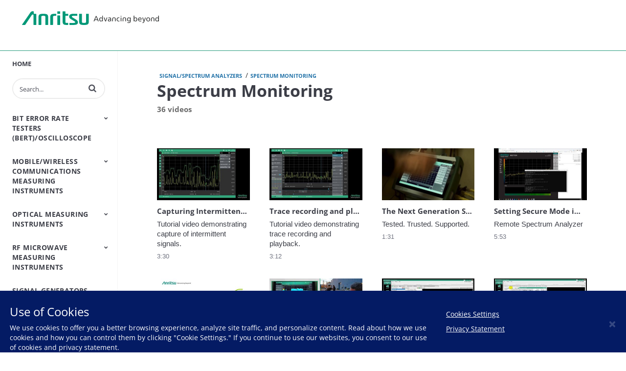

--- FILE ---
content_type: text/html; charset=UTF-8
request_url: https://video-test-measurement.anritsu.com/zh-tw/category/videos/spectrum-monitoring
body_size: 27203
content:
<!DOCTYPE html>
<html lang="en-us">
  <head>
    <meta name="viewport" content="width=device-width, initial-scale=1">
    <meta charset="utf-8">
    
  <title>Spectrum Monitoring - Anritsu | Test and Measurement Video Portal</title>
  <meta property="og:title" content="Spectrum Monitoring - Anritsu | Test and Measurement Video Portal">
  <meta name="twitter:title" content="Spectrum Monitoring - Anritsu | Test and Measurement Video Portal">

<meta name="generator" content="Brightcove">
<meta http-equiv="x-ua-compatible" content="IE=edge">

<meta name="description" content="Tutorial video demonstrating capture of intermittent signals.">
<meta property="og:description" content="Tutorial video demonstrating capture of intermittent signals.">




<meta property="og:url" content="https://video-test-measurement.anritsu.com/zh-tw/category/videos/spectrum-monitoring">

<meta property="og:image" content="https://cf-images.us-east-1.prod.boltdns.net/v1/jit/665003363001/cefde94c-6fc8-4a8c-aa59-918bc1e9cdf1/main/1280x720/1m45s429ms/match/image.jpg">
<meta property="og:image:url" content="https://cf-images.us-east-1.prod.boltdns.net/v1/jit/665003363001/cefde94c-6fc8-4a8c-aa59-918bc1e9cdf1/main/1280x720/1m45s429ms/match/image.jpg">
<link rel="image_src" href="https://cf-images.us-east-1.prod.boltdns.net/v1/jit/665003363001/cefde94c-6fc8-4a8c-aa59-918bc1e9cdf1/main/1280x720/1m45s429ms/match/image.jpg">

<meta name="twitter:description" content="Tutorial video demonstrating capture of intermittent signals.">
<meta name="twitter:image" content="https://cf-images.us-east-1.prod.boltdns.net/v1/jit/665003363001/cefde94c-6fc8-4a8c-aa59-918bc1e9cdf1/main/1280x720/1m45s429ms/match/image.jpg">
<meta name="twitter:image:width" content="480">
<meta name="twitter:image:height" content="270">

  <link rel="alternate" type="application/json+oembed" href="https://oembed.brightcove.com/?format=json&amp;maxwidth=480&amp;maxheight=270&amp;url=http%3A%2F%2Fplayers.brightcove.net%2F665003363001%2FwXDHFIogu_default%2Findex.html%3FvideoId%3D6361750298112" title="Capturing Intermittent Signals with Anritsu Field Master Spectrum Analyzers">
    <meta property="og:video:type" content="video/mp4">
    <meta property="og:video" content="">
    <meta property="og:video:secure_url" content="">


<meta name="twitter:card" content="player">



  <meta name="twitter:player" content="https://players.brightcove.net/665003363001/wXDHFIogu_default/index.html?videoId=6361750298112">
  <meta name="twitter:player:width" content="480">
  <meta name="twitter:player:height" content="270">





      <link href="/zh-tw/stylesheet/catalogue/catalogue_theme_light" rel="stylesheet">
<link href="https://dl.cdn-anritsu.com/appfiles/brightcove/bc-custom-style.css" rel="stylesheet">
<link href="https://dl.cdn-anritsu.com/appfiles/img/icons/favicon.ico" rel="shortcut icon">

    
    
    
        <!-- Google Tag Manager -->
<script>(function(w,d,s,l,i){w[l]=w[l]||[];w[l].push({'gtm.start':
new Date().getTime(),event:'gtm.js'});var f=d.getElementsByTagName(s)[0],
j=d.createElement(s),dl=l!='dataLayer'?'&l='+l:'';j.async=true;j.src=
'https://www.googletagmanager.com/gtm.js?id='+i+dl;f.parentNode.insertBefore(j,f);
})(window,document,'script','dataLayer','GTM-M6V4SVH');</script>
<!-- End Google Tag Manager -->

    
  </head>

  <body class='bc-mobile-overflow'>
    

      <div class="customHeaderContainer content-editable" data-scope="site" data-id="customHeader" data-editor="customHtml" >
        <header class="header">
  <div class="header__inner">
  <h1 class="header__logo">
    <a href="https://www.anritsu.com">Anritsu</a>
  </h1>
  </div>
  <nav>
    <ul>
      
    </ul>
  </nav>
</header>
      </div>

      
      

    <div class="site-container  bcg-has-sidebar-menu">
      <div id="main-header-logo-container" class="main-header-logo-container">
  <div class="main-header-logo">
    <a href="/zh-tw" class="bcg-main-header-title content-editable append-pencil" data-id="mainHeaderTitle" data-editor="text" data-scope="site" data-placeholder=Home Link Text><div class="content-editable" data-id="" data-editor="richText">
    <p>Home</p>
</div>
</a>
  </div>
</div>


<header id="bcg-main-header" class="main-header bcg-main-header-hide bcg-burger-menu">
  <div class="bcg-main-nav-toggle-container">
    <button aria-controls="main-nav" aria-haspopup="true" aria-expanded="false" id="menu-button" aria-label="expand menu">
      <img class="main-nav-toggle" src="/bc-template/catalogue/5/templates/sites/catalogue/themes/catalogue_theme_light/images/burger.png" aria-hidden="true" alt="Menu"/>
      <span class="bcg-main-nav-toggle-label">Menu</span>
    </button>
    <img role="button" class="bcg-main-nav-close-tablet" src="/bc-template/catalogue/5/templates/sites/catalogue/images/Close.png" alt="close menu" aria-label="close menu" style="display: none;"/>
  </div>
  <div class="bcg-sidebar-header-logo">
    <a href="/zh-tw" class="bcg-main-header-title content-editable append-pencil" data-id="mainHeaderTitle" data-editor="text" data-scope="site" data-placeholder=Home Link Text><div class="content-editable" data-id="" data-editor="richText">
    <p>Home</p>
</div>
</a>
  </div>

    <div class="main-header-search-icon main-header-search-open fa">
      <button class="expand-search-button" aria-label="expand search bar"></button>
    </div>
    <div class="main-header-search-container" role="search">
      <div class="main-header-search">
        <label for="bcg-search-input" class="sr-only">Enter terms to search videos</label>
        <input id="bcg-search-input" class="main-header-search-input" type="text" placeholder="Search...">
        <div class="main-header-search-close">
          <img role="button" tabindex="0" src="/bc-template/catalogue/5/templates/sites/catalogue/images/Close.png" aria-label="close search bar"/>
        </div>
        <div class="main-header-search-icon fa" aria-hidden="true" aria-label="perform search" role="button" tabindex="0"></div>

      </div>
    </div>

  <nav id="main-nav" class="main-nav" aria-hidden="false" >
    <img class="bcg-main-nav-close" src="/bc-template/catalogue/5/templates/sites/catalogue/images/Close.png" alt="close" />

    <ul class="main-nav-categories" id="main-nav-cat">
      <li class="main-nav-category main-nav-category-home">
        <a href="/zh-tw">Home</a>
      </li>
        <li class="main-nav-category has-children">

            <a href="/zh-tw/category/videos/bit-error-rate-testers-bert-oscilloscope" >Bit Error Rate Testers (BERT)/Oscilloscope</a>

            <button class="trigger-dropdown" aria-label="Toggle Submenu">
              <i class="fa fa-chevron-up"></i>
              <i class="fa fa-chevron-down"></i>
            </button>

            <ul class="main-nav-subcategories  hide-dropdown">
                <li class="main-nav-subcategory">

      <a
        class="focusable"
        href="/zh-tw/category/videos/bert---bit-error-rate-tester"
        tabindex="-1"
      >
        BERT - Bit Error Rate Tester
      </a>

  </li>
  <li class="main-nav-subcategory">

      <a
        class="focusable"
        href="/zh-tw/category/videos/sampling-oscilloscope"
        tabindex="-1"
      >
        Sampling Oscilloscope
      </a>

  </li>

            </ul>
        </li>
        <li class="main-nav-category has-children">

            <a href="/zh-tw/category/videos/mobile-wireless-communications-measuring-instruments" >Mobile/Wireless Communications Measuring Instruments</a>

            <button class="trigger-dropdown" aria-label="Toggle Submenu">
              <i class="fa fa-chevron-up"></i>
              <i class="fa fa-chevron-down"></i>
            </button>

            <ul class="main-nav-subcategories  hide-dropdown">
                <li class="main-nav-subcategory">

      <a
        class="focusable"
        href="/zh-tw/category/videos/base-station-analyzers"
        tabindex="-1"
      >
        Base Station Analyzers
      </a>

  </li>
  <li class="main-nav-subcategory">

      <a
        class="focusable"
        href="/zh-tw/category/videos/bluetooth-and-wlan-testers"
        tabindex="-1"
      >
        Bluetooth and WLAN Testers
      </a>

  </li>
  <li class="main-nav-subcategory">

      <a
        class="focusable"
        href="/zh-tw/category/videos/cable-and-antenna-analyzers"
        tabindex="-1"
      >
        Cable and Antenna Analyzers
      </a>

  </li>
  <li class="main-nav-subcategory">

      <a
        class="focusable"
        href="/zh-tw/category/videos/channel-emulator-fading-simulator"
        tabindex="-1"
      >
        Channel Emulator/Fading Simulator
      </a>

  </li>
  <li class="main-nav-subcategory">

      <a
        class="focusable"
        href="/zh-tw/category/videos/conformance-test-systems"
        tabindex="-1"
      >
        Conformance Test Systems
      </a>

  </li>
  <li class="main-nav-subcategory">

      <a
        class="focusable"
        href="/zh-tw/category/videos/handset-one-box-testers"
        tabindex="-1"
      >
        Handset One Box Testers
      </a>

  </li>
  <li class="main-nav-subcategory">

      <a
        class="focusable"
        href="/zh-tw/category/videos/land-mobile-radio"
        tabindex="-1"
      >
        Land Mobile Radio
      </a>

  </li>
  <li class="main-nav-subcategory">

      <a
        class="focusable"
        href="/zh-tw/category/videos/open-ran-testers"
        tabindex="-1"
      >
        Open RAN Testers
      </a>

  </li>
  <li class="main-nav-subcategory">

      <a
        class="focusable"
        href="/zh-tw/category/videos/passive-intermodulation-analyzers"
        tabindex="-1"
      >
        Passive Intermodulation Analyzers
      </a>

  </li>
  <li class="main-nav-subcategory">

      <a
        class="focusable"
        href="/zh-tw/category/videos/shield-box-chamber"
        tabindex="-1"
      >
        Shield Box/Chamber
      </a>

  </li>
  <li class="main-nav-subcategory">

      <a
        class="focusable"
        href="/zh-tw/category/videos/signalling-testers-base-station-simulators"
        tabindex="-1"
      >
        Signalling Testers (Base Station Simulators)
      </a>

  </li>

            </ul>
        </li>
        <li class="main-nav-category has-children">

            <a href="/zh-tw/category/videos/optical-measuring-instruments" >Optical Measuring Instruments</a>

            <button class="trigger-dropdown" aria-label="Toggle Submenu">
              <i class="fa fa-chevron-up"></i>
              <i class="fa fa-chevron-down"></i>
            </button>

            <ul class="main-nav-subcategories  hide-dropdown">
                <li class="main-nav-subcategory">

      <a
        class="focusable"
        href="/zh-tw/category/videos/otdrs"
        tabindex="-1"
      >
        OTDRs
      </a>

  </li>
  <li class="main-nav-subcategory">

      <a
        class="focusable"
        href="/zh-tw/category/videos/optical-loss-test-set-light-source-optical-power-meter"
        tabindex="-1"
      >
        Optical Loss Test Set/Light Source/Optical Power Meter
      </a>

  </li>
  <li class="main-nav-subcategory">

      <a
        class="focusable"
        href="/zh-tw/category/videos/optical-spectrum-analyzers"
        tabindex="-1"
      >
        Optical Spectrum Analyzers
      </a>

  </li>
  <li class="main-nav-subcategory">

      <a
        class="focusable"
        href="/zh-tw/category/videos/video-inspection-probe"
        tabindex="-1"
      >
        Video Inspection Probe
      </a>

  </li>
  <li class="main-nav-subcategory">

      <a
        class="focusable"
        href="/zh-tw/category/videos/accessories"
        tabindex="-1"
      >
        Accessories
      </a>

  </li>

            </ul>
        </li>
        <li class="main-nav-category has-children">

            <a href="/zh-tw/category/videos/rf-microwave-measuring-instruments" >RF Microwave Measuring Instruments</a>

            <button class="trigger-dropdown" aria-label="Toggle Submenu">
              <i class="fa fa-chevron-up"></i>
              <i class="fa fa-chevron-down"></i>
            </button>

            <ul class="main-nav-subcategories  hide-dropdown">
                <li class="main-nav-subcategory">

      <a
        class="focusable"
        href="/zh-tw/category/videos/peripheral-equipment"
        tabindex="-1"
      >
        Peripheral Equipment
      </a>

  </li>
  <li class="main-nav-subcategory">

      <a
        class="focusable"
        href="/zh-tw/category/videos/power-meters"
        tabindex="-1"
      >
        Power Meters
      </a>

  </li>
  <li class="main-nav-subcategory">

      <a
        class="focusable"
        href="/zh-tw/category/videos/power-sensors"
        tabindex="-1"
      >
        Power Sensors
      </a>

  </li>

            </ul>
        </li>
        <li class="main-nav-category">

            <a href="/zh-tw/category/videos/signal-generators" >Signal Generators</a>

        </li>
        <li class="main-nav-category has-children current active-dropdown">

            <a href="/zh-tw/category/videos/signal-spectrum-analyzers" >Signal/Spectrum Analyzers</a>

            <button class="trigger-dropdown" aria-label="Toggle Submenu">
              <i class="fa fa-chevron-up"></i>
              <i class="fa fa-chevron-down"></i>
            </button>

            <ul class="main-nav-subcategories  show-dropdown">
                <li class="main-nav-subcategory">

      <a
        class="focusable"
        href="/zh-tw/category/videos/signal-spectrum-analyzers_"
        tabindex="-1"
      >
        Signal/Spectrum Analyzers
      </a>

  </li>
  <li class="main-nav-subcategory">

      <a
        class="focusable"
        href="/zh-tw/category/videos/spectrum-analyzers-handheld"
        tabindex="-1"
      >
        Spectrum Analyzers Handheld
      </a>

  </li>
  <li class="main-nav-subcategory current active-dropdown">

      <a
        class="focusable"
        href="/zh-tw/category/videos/spectrum-monitoring"
        tabindex="-1"
      >
        Spectrum Monitoring
      </a>

  </li>
  <li class="main-nav-subcategory">

      <a
        class="focusable"
        href="/zh-tw/category/videos/trace-management"
        tabindex="-1"
      >
        Trace Management
      </a>

  </li>

            </ul>
        </li>
        <li class="main-nav-category has-children">

            <a href="/zh-tw/category/videos/transport-and-ethernet-testing" >Transport and Ethernet Testing</a>

            <button class="trigger-dropdown" aria-label="Toggle Submenu">
              <i class="fa fa-chevron-up"></i>
              <i class="fa fa-chevron-down"></i>
            </button>

            <ul class="main-nav-subcategories  hide-dropdown">
                <li class="main-nav-subcategory">

      <a
        class="focusable"
        href="/zh-tw/category/videos/ip-ethernet-testers"
        tabindex="-1"
      >
        IP/Ethernet Testers
      </a>

  </li>
  <li class="main-nav-subcategory">

      <a
        class="focusable"
        href="/zh-tw/category/videos/otn-sdh-sonet-analyzers"
        tabindex="-1"
      >
        OTN/SDH/SONET Analyzers
      </a>

  </li>

            </ul>
        </li>
        <li class="main-nav-category has-children">

            <a href="/zh-tw/category/videos/vector-network-analyzers" >Vector Network Analyzers</a>

            <button class="trigger-dropdown" aria-label="Toggle Submenu">
              <i class="fa fa-chevron-up"></i>
              <i class="fa fa-chevron-down"></i>
            </button>

            <ul class="main-nav-subcategories  hide-dropdown">
                <li class="main-nav-subcategory">

      <a
        class="focusable"
        href="/zh-tw/category/videos/vector-network-analyzers_"
        tabindex="-1"
      >
        Vector Network Analyzers
      </a>

  </li>
  <li class="main-nav-subcategory">

      <a
        class="focusable"
        href="/zh-tw/category/videos/vector-network-analyzers-handheld"
        tabindex="-1"
      >
        Vector Network Analyzers Handheld
      </a>

  </li>

            </ul>
        </li>
        <li class="main-nav-category has-children">

            <a href="/zh-tw/category/videos/components-accessories" >Components Accessories</a>

            <button class="trigger-dropdown" aria-label="Toggle Submenu">
              <i class="fa fa-chevron-up"></i>
              <i class="fa fa-chevron-down"></i>
            </button>

            <ul class="main-nav-subcategories  hide-dropdown">
                <li class="main-nav-subcategory">

      <a
        class="focusable"
        href="/zh-tw/category/videos/precision-microwave-components"
        tabindex="-1"
      >
        Precision Microwave Components
      </a>

  </li>

            </ul>
        </li>
        <li class="main-nav-category has-children">

            <a href="/zh-tw/category/videos/by-video-type" >by Video type</a>

            <button class="trigger-dropdown" aria-label="Toggle Submenu">
              <i class="fa fa-chevron-up"></i>
              <i class="fa fa-chevron-down"></i>
            </button>

            <ul class="main-nav-subcategories  hide-dropdown">
                <li class="main-nav-subcategory">

      <a
        class="focusable"
        href="/zh-tw/category/videos/firmware-and-software-help"
        tabindex="-1"
      >
        Firmware and Software Help
      </a>

  </li>
  <li class="main-nav-subcategory">

      <a
        class="focusable"
        href="/zh-tw/category/videos/product-demonstration"
        tabindex="-1"
      >
        Product Demonstration
      </a>

  </li>
  <li class="main-nav-subcategory">

      <a
        class="focusable"
        href="/zh-tw/category/videos/product-introduction"
        tabindex="-1"
      >
        Product Introduction
      </a>

  </li>
  <li class="main-nav-subcategory">

      <span class="header-only trigger-dropdown">
        Training
      </span>

  </li>
  <li class="main-nav-subcategory">

      <a
        class="focusable"
        href="/zh-tw/category/videos/webinar"
        tabindex="-1"
      >
        Webinar
      </a>

  </li>

            </ul>
        </li>
    </ul>
  </nav>

    





</header>



      <div class="main-content" role="main">
        <div class="bcg-fixed-width-container">
          <section class="search-results">
  <div class="results-bar bcg-category-results-bar">

    <div class="main-breadcrumbs">
	<ul>
			<li>
				  <a class="breadcrumb-link" href="/zh-tw/category/videos/signal-spectrum-analyzers"> Signal/Spectrum Analyzers</a>
				<span class="breadcrumb-separator">/</span>
			</li>
			<li>
				  <a class="breadcrumb-link" href="/zh-tw/category/videos/spectrum-monitoring"> Spectrum Monitoring</a>
				<span class="breadcrumb-separator">/</span>
			</li>
	</ul>
</div>


    <h1 class="category-name">Spectrum Monitoring</h1>

    <span class="results-count">36  videos</span>

    <span class="category-description "></span>

    <div class="sorting-paging-wrapper ">
      <!-- sorting start -->
<!-- sorting end -->

    </div>
  </div>

    

  <div class="video-grid-cta-container">
    <div class="content-editable" data-id="categories" data-scope="site" data-editor="categories">
      <ul class="video-grid  ">
          <li class="video-grid-item video-grid-item-1">
  <a href="/zh-tw/detail/videos/spectrum-monitoring/video/6361750298112/capturing-intermittent-signals-with-anritsu-field-master-spectrum-analyzers?autoStart=true">
    <div class="bcg-thumbnail-container">
      <img class="bc-image-loader video-grid-image" data-bc-src="https://cf-images.us-east-1.prod.boltdns.net/v1/jit/665003363001/cefde94c-6fc8-4a8c-aa59-918bc1e9cdf1/main/1280x720/1m45s429ms/match/image.jpg" data-bc-alt="Capturing Intermittent Signals with Anritsu Field Master Spectrum Analyzers" />
      <div class="bcg-placeholder-overlay bcg-accent-placeholder-overlay"></div>
      <div class="bcg-placeholder-overlay"></div>
      <div class="play-icon"><span class="fa fa-play"></span><span class="sr-only">Play video Capturing Intermittent Signals with Anritsu Field Master Spectrum Analyzers</span></div>
    </div>
    <div class="bcg-video-grid-info">
        <h2 class="video-grid-title">Capturing Intermittent Signals with Anritsu Field Master Spectrum Analyzers</h2>
      <p class="video-grid-description">Tutorial video demonstrating capture of intermittent signals.</p>
      <p class="video-grid-duration" aria-label="Video Duration: 3:30">3:30</p>
    </div>
  </a>
</li>

          <li class="video-grid-item video-grid-item-1">
  <a href="/zh-tw/detail/videos/spectrum-monitoring/video/6361052029112/trace-recording-and-playback-with-anritsu-field-master-spectrum-analyzers?autoStart=true">
    <div class="bcg-thumbnail-container">
      <img class="bc-image-loader video-grid-image" data-bc-src="https://cf-images.us-east-1.prod.boltdns.net/v1/jit/665003363001/b77d7ff4-746d-4da3-8d20-be666105ad1f/main/1280x720/1m36s32ms/match/image.jpg" data-bc-alt="Trace recording and playback with Anritsu Field Master spectrum analyzers" />
      <div class="bcg-placeholder-overlay bcg-accent-placeholder-overlay"></div>
      <div class="bcg-placeholder-overlay"></div>
      <div class="play-icon"><span class="fa fa-play"></span><span class="sr-only">Play video Trace recording and playback with Anritsu Field Master spectrum analyzers</span></div>
    </div>
    <div class="bcg-video-grid-info">
        <h2 class="video-grid-title">Trace recording and playback with Anritsu Field Master spectrum analyzers</h2>
      <p class="video-grid-description">Tutorial video demonstrating trace recording and playback.</p>
      <p class="video-grid-duration" aria-label="Video Duration: 3:12">3:12</p>
    </div>
  </a>
</li>

          <li class="video-grid-item video-grid-item-1">
  <a href="/zh-tw/detail/videos/spectrum-monitoring/video/6353603847112/the-next-generation-site-master?autoStart=true">
    <div class="bcg-thumbnail-container">
      <img class="bc-image-loader video-grid-image" data-bc-src="https://cf-images.us-east-1.prod.boltdns.net/v1/jit/665003363001/f15f2563-c051-40ed-a613-5a8abd51a4ab/main/1280x720/45s856ms/match/image.jpg" data-bc-alt="The Next Generation Site Master" />
      <div class="bcg-placeholder-overlay bcg-accent-placeholder-overlay"></div>
      <div class="bcg-placeholder-overlay"></div>
      <div class="play-icon"><span class="fa fa-play"></span><span class="sr-only">Play video The Next Generation Site Master</span></div>
    </div>
    <div class="bcg-video-grid-info">
        <h2 class="video-grid-title">The Next Generation Site Master</h2>
      <p class="video-grid-description">Tested. Trusted. Supported.</p>
      <p class="video-grid-duration" aria-label="Video Duration: 1:31">1:31</p>
    </div>
  </a>
</li>

          <li class="video-grid-item video-grid-item-1">
  <a href="/zh-tw/detail/videos/spectrum-monitoring/video/6323889866112/setting-secure-mode-in-an-rsm?autoStart=true">
    <div class="bcg-thumbnail-container">
      <img class="bc-image-loader video-grid-image" data-bc-src="https://cf-images.us-east-1.prod.boltdns.net/v1/static/665003363001/e239bc7c-77f3-4c4b-b936-8b1cfd530ef2/098919db-562d-489d-9ea3-a7eaefa6d05c/1280x720/match/image.jpg" data-bc-alt="Setting Secure Mode in an RSM" />
      <div class="bcg-placeholder-overlay bcg-accent-placeholder-overlay"></div>
      <div class="bcg-placeholder-overlay"></div>
      <div class="play-icon"><span class="fa fa-play"></span><span class="sr-only">Play video Setting Secure Mode in an RSM</span></div>
    </div>
    <div class="bcg-video-grid-info">
        <h2 class="video-grid-title">Setting Secure Mode in an RSM</h2>
      <p class="video-grid-description">Remote Spectrum Analyzer</p>
      <p class="video-grid-duration" aria-label="Video Duration: 5:53">5:53</p>
    </div>
  </a>
</li>

          <li class="video-grid-item video-grid-item-1">
  <a href="/zh-tw/detail/videos/spectrum-monitoring/video/6323891121112/vision-high-speed-port-scanner-enabled-–-option-407?autoStart=true">
    <div class="bcg-thumbnail-container">
      <img class="bc-image-loader video-grid-image" data-bc-src="https://cf-images.us-east-1.prod.boltdns.net/v1/static/665003363001/857b8bcd-823a-43d0-ab11-c6755238cefc/3d710484-39f1-417e-96c8-72fdbf1d64c7/1280x720/match/image.jpg" data-bc-alt="Vision High-Speed Port Scanner Enabled – Option 407" />
      <div class="bcg-placeholder-overlay bcg-accent-placeholder-overlay"></div>
      <div class="bcg-placeholder-overlay"></div>
      <div class="play-icon"><span class="fa fa-play"></span><span class="sr-only">Play video Vision High-Speed Port Scanner Enabled – Option 407</span></div>
    </div>
    <div class="bcg-video-grid-info">
        <h2 class="video-grid-title">Vision High-Speed Port Scanner Enabled – Option 407</h2>
      <p class="video-grid-description">How to set it up</p>
      <p class="video-grid-duration" aria-label="Video Duration: 16:48">16:48</p>
    </div>
  </a>
</li>

          <li class="video-grid-item video-grid-item-1">
  <a href="/zh-tw/detail/videos/spectrum-monitoring/video/6323598212112/field-master-ms2080a-analyzing-lte-and-5g-signals-over-the-air?autoStart=true">
    <div class="bcg-thumbnail-container">
      <img class="bc-image-loader video-grid-image" data-bc-src="https://cf-images.us-east-1.prod.boltdns.net/v1/jit/665003363001/3be2953b-94e1-4f80-a517-1f019e971491/main/1280x720/2m39s136ms/match/image.jpg" data-bc-alt="Field Master MS2080A analyzing LTE and 5G signals over the air" />
      <div class="bcg-placeholder-overlay bcg-accent-placeholder-overlay"></div>
      <div class="bcg-placeholder-overlay"></div>
      <div class="play-icon"><span class="fa fa-play"></span><span class="sr-only">Play video Field Master MS2080A analyzing LTE and 5G signals over the air</span></div>
    </div>
    <div class="bcg-video-grid-info">
        <h2 class="video-grid-title">Field Master MS2080A analyzing LTE and 5G signals over the air</h2>
      <p class="video-grid-description">Base station direction under test</p>
      <p class="video-grid-duration" aria-label="Video Duration: 5:18">5:18</p>
    </div>
  </a>
</li>

          <li class="video-grid-item video-grid-item-1">
  <a href="/zh-tw/detail/videos/spectrum-monitoring/video/6319512664112/anritsu-iq-signal-master-mx280005a-analysis-software-auto-capture?autoStart=true">
    <div class="bcg-thumbnail-container">
      <img class="bc-image-loader video-grid-image" data-bc-src="https://cf-images.us-east-1.prod.boltdns.net/v1/jit/665003363001/d91a1716-22e3-4227-8410-0e4c937ddf0b/main/1280x720/3m43s538ms/match/image.jpg" data-bc-alt="Anritsu IQ Signal Master MX280005A Analysis Software Auto Capture" />
      <div class="bcg-placeholder-overlay bcg-accent-placeholder-overlay"></div>
      <div class="bcg-placeholder-overlay"></div>
      <div class="play-icon"><span class="fa fa-play"></span><span class="sr-only">Play video Anritsu IQ Signal Master MX280005A Analysis Software Auto Capture</span></div>
    </div>
    <div class="bcg-video-grid-info">
        <h2 class="video-grid-title">Anritsu IQ Signal Master MX280005A Analysis Software Auto Capture</h2>
      <p class="video-grid-description">Overview</p>
      <p class="video-grid-duration" aria-label="Video Duration: 7:27">7:27</p>
    </div>
  </a>
</li>

          <li class="video-grid-item video-grid-item-1">
  <a href="/zh-tw/detail/videos/spectrum-monitoring/video/6319510693112/anritsu-iq-signal-master-mx280005a-analysis-software-handling-large-files?autoStart=true">
    <div class="bcg-thumbnail-container">
      <img class="bc-image-loader video-grid-image" data-bc-src="https://cf-images.us-east-1.prod.boltdns.net/v1/jit/665003363001/0ebbcafe-0b89-434e-98ba-6a8e3d61425e/main/1280x720/5m57s88ms/match/image.jpg" data-bc-alt="Anritsu IQ Signal Master MX280005A Analysis Software Handling Large Files" />
      <div class="bcg-placeholder-overlay bcg-accent-placeholder-overlay"></div>
      <div class="bcg-placeholder-overlay"></div>
      <div class="play-icon"><span class="fa fa-play"></span><span class="sr-only">Play video Anritsu IQ Signal Master MX280005A Analysis Software Handling Large Files</span></div>
    </div>
    <div class="bcg-video-grid-info">
        <h2 class="video-grid-title">Anritsu IQ Signal Master MX280005A Analysis Software Handling Large Files</h2>
      <p class="video-grid-description">Overview</p>
      <p class="video-grid-duration" aria-label="Video Duration: 11:54">11:54</p>
    </div>
  </a>
</li>

          <li class="video-grid-item video-grid-item-1">
  <a href="/zh-tw/detail/videos/spectrum-monitoring/video/6319497649112/anritsu-iq-signal-master-mx280005a-analysis-software-synchronized-playback?autoStart=true">
    <div class="bcg-thumbnail-container">
      <img class="bc-image-loader video-grid-image" data-bc-src="https://cf-images.us-east-1.prod.boltdns.net/v1/jit/665003363001/ca9b2fad-cc5e-4c93-9217-06795df21fd0/main/1280x720/3m56s518ms/match/image.jpg" data-bc-alt="Anritsu IQ Signal Master MX280005A Analysis Software Synchronized Playback" />
      <div class="bcg-placeholder-overlay bcg-accent-placeholder-overlay"></div>
      <div class="bcg-placeholder-overlay"></div>
      <div class="play-icon"><span class="fa fa-play"></span><span class="sr-only">Play video Anritsu IQ Signal Master MX280005A Analysis Software Synchronized Playback</span></div>
    </div>
    <div class="bcg-video-grid-info">
        <h2 class="video-grid-title">Anritsu IQ Signal Master MX280005A Analysis Software Synchronized Playback</h2>
      <p class="video-grid-description">captured IQ data</p>
      <p class="video-grid-duration" aria-label="Video Duration: 7:53">7:53</p>
    </div>
  </a>
</li>

          <li class="video-grid-item video-grid-item-1">
  <a href="/zh-tw/detail/videos/spectrum-monitoring/video/6319498346112/anritsu-iq-signal-master-mx280005a-analysis-software-5g-frame-analysis?autoStart=true">
    <div class="bcg-thumbnail-container">
      <img class="bc-image-loader video-grid-image" data-bc-src="https://cf-images.us-east-1.prod.boltdns.net/v1/static/665003363001/cfddd0f3-11d9-4847-ab2d-8d4d4220a424/28ab139b-ad25-4334-a3c6-77f3c2f65d73/1280x720/match/image.jpg" data-bc-alt="Anritsu IQ Signal Master MX280005A Analysis Software 5G Frame Analysis" />
      <div class="bcg-placeholder-overlay bcg-accent-placeholder-overlay"></div>
      <div class="bcg-placeholder-overlay"></div>
      <div class="play-icon"><span class="fa fa-play"></span><span class="sr-only">Play video Anritsu IQ Signal Master MX280005A Analysis Software 5G Frame Analysis</span></div>
    </div>
    <div class="bcg-video-grid-info">
        <h2 class="video-grid-title">Anritsu IQ Signal Master MX280005A Analysis Software 5G Frame Analysis</h2>
      <p class="video-grid-description">Overview</p>
      <p class="video-grid-duration" aria-label="Video Duration: 12:19">12:19</p>
    </div>
  </a>
</li>

          <li class="video-grid-item video-grid-item-1">
  <a href="/zh-tw/detail/videos/spectrum-monitoring/video/6319137676112/anritsu-coverage-mapping-and-interference-hunting-solutions?autoStart=true">
    <div class="bcg-thumbnail-container">
      <img class="bc-image-loader video-grid-image" data-bc-src="https://cf-images.us-east-1.prod.boltdns.net/v1/jit/665003363001/ed0979ad-2465-4969-8758-b8669130f455/main/1280x720/1m34s133ms/match/image.jpg" data-bc-alt="Anritsu Coverage Mapping and Interference Hunting Solutions" />
      <div class="bcg-placeholder-overlay bcg-accent-placeholder-overlay"></div>
      <div class="bcg-placeholder-overlay"></div>
      <div class="play-icon"><span class="fa fa-play"></span><span class="sr-only">Play video Anritsu Coverage Mapping and Interference Hunting Solutions</span></div>
    </div>
    <div class="bcg-video-grid-info">
        <h2 class="video-grid-title">Anritsu Coverage Mapping and Interference Hunting Solutions</h2>
      <p class="video-grid-description">High-Level Overview</p>
      <p class="video-grid-duration" aria-label="Video Duration: 3:08">3:08</p>
    </div>
  </a>
</li>

          <li class="video-grid-item video-grid-item-1">
  <a href="/zh-tw/detail/videos/spectrum-monitoring/video/6318475998112/spectrum-analyzer-product-overview?autoStart=true">
    <div class="bcg-thumbnail-container">
      <img class="bc-image-loader video-grid-image" data-bc-src="https://cf-images.us-east-1.prod.boltdns.net/v1/jit/665003363001/2efe62ad-fc80-4b41-80e4-270090748302/main/1280x720/4m44s851ms/match/image.jpg" data-bc-alt="Spectrum Analyzer Product Overview" />
      <div class="bcg-placeholder-overlay bcg-accent-placeholder-overlay"></div>
      <div class="bcg-placeholder-overlay"></div>
      <div class="play-icon"><span class="fa fa-play"></span><span class="sr-only">Play video Spectrum Analyzer Product Overview</span></div>
    </div>
    <div class="bcg-video-grid-info">
        <h2 class="video-grid-title">Spectrum Analyzer Product Overview</h2>
      <p class="video-grid-description">Overview of our Spectrum Analyzers</p>
      <p class="video-grid-duration" aria-label="Video Duration: 9:29">9:29</p>
    </div>
  </a>
</li>


          <li class="video-grid-item video-grid-item-more" tabindex="0">
            Load More
          </li>
      </ul>
    </div>

  </div>
</section>

        </div>
      </div>
    </div>

        <footer class="main-footer main-footer-single" role="contentinfo">
    <div class="footer-info main-footer-logo">
      <a href="/zh-tw" class="bcg-main-header-title content-editable append-pencil" data-id="mainHeaderTitle" data-editor="text" data-scope="site" data-placeholder=Home Link Text><div class="content-editable" data-id="" data-editor="richText">
    <p>Home</p>
</div>
</a>
    </div>

    <div class="footer-lists">
      <div class="content-editable" data-id="footerList5" data-friendly-name="Footer Links" data-editor="multiLink" data-append-pencil="true" data-scope="site">
        <div class="footer-contact footer-links">
          <div class="edit-region"></div>
        </div>
      </div>
    </div>
       <div class="main-footer-social">
        <div class="social-buttons-wrapper content-editable" data-id="mainFooterSocial" data-editor="social" data-scope="site">
          </div>
      </div>
  </footer>


      <div class="customFooterContainer content-editable" data-scope="site" data-id="customFooter" data-editor="customHtml" >
        <footer class="footer">
  <div class="footer__inner">
    <ul class="supplemental-links">
      <li class="supplemental-links__item">
        <p id="privacy-policy-modal-open-button">Privacy Policy</p>
      </li>
    </ul>
    <p class="footer__logo">Copyright</p>
  </div>
</footer>
<div class="use-of-cookies">
  <div class="cookie-message">
    <h3>Use of Cookies</h3>
    <p>We use cookies to offer you a better browsing experience, analyze site traffic, and personalize content. Read about how we use cookies and how you can control them by clicking "Cookie Settings." If you continue to use our websites, you consent to our use of cookies and privacy statement.</p>
  </div>
  <div class="cookie-setting-button">
    <p id="click-to-modal-open"><a href="https://optout.aboutads.info" target="_blank">Cookies Settings</a></p>
    <p id="privacy-statement-modal-open-button">Privacy Statement</p>
  </div>
  <button id="cookie-popup-close" class="close">&times;</button>
</div>

<!-- Privacy Policy -->
<div id="privacy-policy-modal-id" class="privacy-policy-modal">
  <div class="privacy-policy-modal-content">
    <span class="close privacy-modal-close">&times</span>
    <div class="content-detail width70">
<h1>Anritsu Group Privacy Policy</h1>
  <p>
    This is the privacy policy (“Privacy Policy”) of the ANRITSU CORPORATION and its Group Companies (“Anritsu”, “Anritsu Group Companies”, “we”, “us” or “our”). Whenever dealing with one of the
    Anritsu Group Companies, the controller of your personal data will be the company that decides how and why your personal data is processed.
  </p>
  <p>
    We recognize our social responsibility to appropriately protect the personal data of all individuals we have dealings with, including our customers, shareholders/investors, business partners and
    employees, and as such, we have adopted the following Privacy Policy and will take all possible measures to ensure the proper handling and protection of personal data in our possession.
  </p>
  <ol>
    <li>Anritsu will strictly comply with all applicable laws, regulations and other social standards concerning the protection of personal data.</li>
    <li>
      Anritsu will properly administer personal data by appointing a person in charge of overall control of personal data and by placing a personal data administrator in each department that handles
      personal data.
    </li>
    <li>Anritsu will educate its officers, staff and other personnel with regard to the protection of personal data.</li>
    <li>
      Anritsu will collect, use and provide personal data in an appropriate manner. Specifically:
      <ol>
        <li>We will collect personal data in an appropriate and fair manner, clearly stating the intended use at the time of collection;</li>
        <li>
          We will use personal data only for the purposes specified in notifications or public announcements, or that were made clear at the time of collection, except in cases where permissible by
          applicable laws;
        </li>
        <li>
          We will not collect special categories of personal data, except in cases where advance explicit consent of the person concerned has been obtained or where permissible or required by
          applicable laws;
        </li>
        <li>
          We will not provide personal data to third parties other than to Group Companies or their service providers, except in cases where advance consent of the person concerned has been obtained
          or where permissible or required by applicable laws;
        </li>
        <li>
          In cases where personal data is provided to third parties, or received from third parties, we will keep appropriate records of such sharing or transferring in compliance with all applicable
          laws; and
        </li>
        <li>
          In cases where personal data is provided to service providers or others, we will take appropriate measures, in the form of a written contract or otherwise, to ensure that adequate safeguards
          are put in place to protect your personal data.
        </li>
      </ol>
    </li>
    <li>Anritsu will respond reasonably and appropriately to requests from individuals regarding their own personal data, upon confirming their identities.</li>
    <li>
      Anritsu will take all appropriate, reasonable and possible individual, physical, technical, and operational measures to ensure that personal data is handled safely and shall use its best efforts
      to prevent unauthorized access to leakage or loss of personal data.
    </li>
    <li>
      From time to time, Anritsu will review this policy and associated company regulations and operating procedures, making revisions and improvements on an ongoing basis. Please refer to the latest
      version online.
    </li>
  </ol>
  <p style="text-align: right">
    April 1, 2022<br />
    ANRITSU CORPORATION
  </p>
  <h2>What does this Privacy Policy apply to?</h2>
  <p>This Privacy Policy explains how we collect and use your personal data in compliance with all applicable laws.</p>
  <h3>When is this Privacy Policy applicable?</h3>
  <p>
    This Privacy Policy applies to all your personal data collected by Anritsu, whether through Anritsu websites or otherwise communicated to us. For example, by phone or in writing obtained through
    postal mail or e-mail, or by any other means. If the domestic laws and regulations of your locale requires so, this Privacy Policy may be supplemented by such laws and regulations.
  </p>
  <p>
    Anritsu websites or applications may contain links to the websites of our partner networks and/or affiliates. Please note that, these websites have their own privacy policies and that we do not
    accept any responsibility or liability for these policies.
  </p>
  <p>We wish to help you make informed decisions, so please take a few moments to read the sections below and learn how we may use your personal data.</p>
  <ol>
    <li>How will we use your personal data;</li>
    <li>For what purposes do we collect and/or use your personal data;</li>
    <li>When and why will we share or transfer personal data within Anritsu Group Companies and with other organizations;</li>
    <li>How will we retain your personal data;</li>
    <li>The rights and choices you have when it comes to your personal data; and</li>
    <li>How to contact us.</li>
  </ol>
  <h2>How will we use your personal data?</h2>
  <p>We may collect personal data that you provide us with through various channels, including websites, social media platforms, events, telephone contacts, email or otherwise.</p>
  <p>Such personal data may include:</p>
  <ol>
    <li>identification information (e.g. first name, surname, date of birth);</li>
    <li>contact details (e.g. postal address, e-mail address, phone number);</li>
    <li>job title/position in your company, if you are acting in a professional manner; and</li>
    <li>records of correspondence/transaction records with Anritsu and responses to our surveys.</li>
  </ol>
  <p>
    We may also collect your personal data by automatic means, including cookies and other tracking devices. For more information, please see Anritsu Web Privacy Statement, which applies to the
    website “anritsu.com”. With respect to other websites, please refer to each website directly.
  </p>
  <p>
    We may obtain your personal data from external sources, for example from third party companies or publicly available sources. This Privacy Policy applies to any items of the personal data obtained
    from such external sources and, whenever possible, we will inform you of the source from which we have obtained such personal data.
  </p>
  <h2>For what purposes do we collect and/or use your personal data?</h2>
  <p>We will utilize your personal data for the following purposes:</p>
  <div class="detail-table">
    <table border="1">
      <thead>
        <tr>
          <th style="text-align: center"></th>
          <th style="text-align: left">Type of use/purposes</th>
          <th style="text-align: left">Legal Basis</th>
        </tr>
      </thead>
      <tbody>
        <tr>
          <td style="text-align: center">1</td>
          <td style="text-align: left">Processing orders, delivering products, issuing invoices to you, and providing other services to you;</td>
          <td style="text-align: left">Contract Performance; Legitimate Interest</td>
        </tr>
        <tr>
          <td style="text-align: center">2</td>
          <td style="text-align: left">Verifying your identity and responding to your requests;</td>
          <td style="text-align: left">Contract Performance; Legitimate Interests</td>
        </tr>
        <tr>
          <td style="text-align: center">3</td>
          <td style="text-align: left">Managing product claims or performing other contractual obligations;</td>
          <td style="text-align: left">Contract Performance;Legitimate Interests</td>
        </tr>
        <tr>
          <td style="text-align: center">4</td>
          <td style="text-align: left">Conducting surveys to improve our services and products;</td>
          <td style="text-align: left">Consent; Legitimate interests</td>
        </tr>
        <tr>
          <td style="text-align: center">5</td>
          <td style="text-align: left">Generating statistics for marketing analysis;</td>
          <td style="text-align: left">Consent;Legitimate interests</td>
        </tr>
        <tr>
          <td style="text-align: center">6</td>
          <td style="text-align: left">
            Providing useful information regarding our products (including information on systems and software) and services related to the business purposes that may interest you;
          </td>
          <td style="text-align: left">Consent; Legitimate interests</td>
        </tr>
        <tr>
          <td style="text-align: center">7</td>
          <td style="text-align: left">Sending you (shareholders/investors) news regarding investor relations as well as business activities related to our company’s business;</td>
          <td style="text-align: left">Consent; Legitimate interests</td>
        </tr>
        <tr>
          <td style="text-align: center">8</td>
          <td style="text-align: left">Administrating our shareholders and our list of shareholders (we will utilize the permanent representative’s personal data, if applicable);</td>
          <td style="text-align: left">Consent; Legitimate interests</td>
        </tr>
        <tr>
          <td style="text-align: center">9</td>
          <td style="text-align: left">
            Communicating with Anritsu Group Companies or our service providers regarding our products, services and projects, e.g. by responding to inquiries or requests or providing you with
            technical information about purchased products
          </td>
          <td style="text-align: left">Contract Performance; Legitimate Interests</td>
        </tr>
        <tr>
          <td style="text-align: center">10</td>
          <td style="text-align: left">
            Planning, performing and managing the relationship with Anritsu Group Companies or our service providers; e.g. by performing transactions and orders in relation to products or services,
            processing payments, performing accounting, auditing, invoicing and collection activities, arranging shipments and deliveries, facilitating repairs and providing support services;
          </td>
          <td style="text-align: left">Contract performance; Compliance with legal obligations; Legitimate interests</td>
        </tr>
        <tr>
          <td style="text-align: center">11</td>
          <td style="text-align: left">
            Ensuring compliance with legal obligations (such as record keeping obligations), export control and customs, compliance obligations, and our policies or industry standards; and
          </td>
          <td style="text-align: left">Compliance with legal obligations; Legitimate interests</td>
        </tr>
        <tr>
          <td style="text-align: center">12</td>
          <td style="text-align: left">Solving disputes, enforcing our contractual agreements and to establish, exercise or defend our legal claims.</td>
          <td style="text-align: left">Compliance with legal obligations; Legitimate interests</td>
        </tr>
      </tbody>
    </table>
  </div>
  <p>
    Generally, the legitimate interests pursued by us in relation to our use of your personal data is the efficient performance or management of (i) your online use, and/or (ii) our business
    relationship with you. Where the above tabulated types of use state that we rely on our legitimate interests for a given purpose, we are of the opinion that our legitimate interests will not be
    overridden by your interests and rights or freedoms, given (i) the regular reviews and related documentation of the processing activities described herein, (ii) the protection of your personal
    data by our data privacy processes, (iii) the transparency we provide in relation to our processing activities, and (iv) the rights you have in relation to the processing activities.
  </p>
  <h2>When and why will we share or transfer personal data within Anritsu Group Companies and with other organizations?</h2>
  <ol>
    <li>
      We may share your personal data with or transfer such data to:
      <ol>
        <li>
          other entities within Anritsu Group for internal administrative purposes and to develop, improve, sell, offer, install, provide after services, repair and maintain, market and promote
          Anritsu products (including systems and software) and services relating to our business purposes, to provide useful information regarding our products (including systems and software),
          services and activities relating to our business purposes and for research and questionnaire purposes relating to the above services;
        </li>
        <li>our trusted third party service providers to perform a range of business services on our behalf, such as IT services including server providers and CRM vendors;</li>
        <li>third parties that may offer products or services in relation to our own products and services including distributors, agents, and maintenance service providers; or</li>
        <li>judicial authorities, state agencies or public bodies, upon request and to the extent permitted by law.</li>
      </ol>
    </li>
  </ol>
  <p>
    In all cases, we will only share or transfer your personal data on a “need-to-know” basis to fulfill the purposes defined above. Moreover, we will enter into an agreement with the relevant third
    party on how to handle your personal data as necessary and appropriate to fully protect your personal data.
  </p>
  <ol start="2">
    <li>
      <p>We will not disclose or provide personal data to a third party other than for the above purposes or unless the following criteria applies:</p>
      <ul>
        <li>Your consent has been voluntarily provided;</li>
        <li>In a manner where personal data is no longer identifiable such as a statistical data base;</li>
        <li>It is requested under local laws and/or regulations;</li>
        <li>For the protection of human life, physical well-being or property and it proves difficult to obtain consent from you;</li>
        <li>
          In cases where there is a need to cooperate with a central government organization or a local government, or a person entrusted by them to perform the affairs prescribed by laws and
          regulations, and when there is a possibility that obtaining your consent would interfere with the performance of the said affairs; or
        </li>
        <li>For use among the group companies of the individual data.</li>
      </ul>
    </li>
    <li>
      <p>
        We may share or transfer personal data internationally: We may share or transfer personal data globally as necessary for Anritsu Group Companies worldwide to pursue the purposes described
        herein. The destinations may include countries or regions that, in opinion of an authority having jurisdiction over your country or region, do not offer an adequate level of data protection.
        If so, we will take reasonable safeguard measures to ensure the level of data security which is included in the SCCs under the GDPR.
      </p>
    </li>
  </ol>
  <h2>How will we retain your personal data?</h2>
  <p>
    We retain personal data only for as long as necessary for the purposes described herein. However, in some circumstances, we may keep your personal data for a longer period of time in order to
    satisfy legal, accounting or reporting requirements.
  </p>
  <p>We delete personal data without unreasonable delay when such retention is no longer necessary.</p>
  <h2>The rights and choices you have when it comes to your personal data</h2>
  <ol>
    <li>
      Under certain circumstances, you have the following rights in relation to your personal data:
      <ol>
        <li>Right to access This enables you to receive a copy of the personal data we hold about you and to check that we are lawfully processing it upon your request.</li>
        <li>Right to correct This enables you to have any incomplete or inaccurate data we hold about you corrected, though we may need to verify the accuracy of the new data you provide to us.</li>
        <li>
          Right to erasure This enables you to request that we delete or remove personal data where there is no good reason for us to continue to process it. You also have the right to request that we
          delete or remove your personal data where you have successfully exercised your right to object to processing (see below), where we may have processed your information unlawfully or where we
          are required to erase your personal data to comply with local laws. Note, however, that we may not always be able to comply with your request of erasure for specific legal reasons which will
          be notified to you, if applicable, at the time of your request.
        </li>
        <li>
          Right to object This enables you to object where we are relying on legitimate interests (or those of a third party) but there is something about your particular situation which makes you
          want to object to processing on this ground as you feel it impacts on your fundamental rights and freedoms. You also have the right to object where we are processing your personal data for
          direct marketing purposes. In some cases, we may demonstrate that we have compelling legitimate grounds to process your information which override your rights and freedoms.
        </li>
        <li>
          Right to restrict This enables you to request that we suspend the processing of your personal data in the following scenarios: (a) if you want us to establish the data’s accuracy; (b) where
          our use of the data is unlawful but you do not want us to erase it; (c) where you require us to retain the data, even though we no longer require it, as you need it to establish, exercise or
          defend legal claims; or (d) you have objected to our use of your data but we need to verify whether we have overriding legitimate grounds to use it.
        </li>
        <li>
          Right to data portability We will provide to you, or a third party you have chosen, your personal data in a structured, commonly used, machine-readable format. Note that this right only
          applies to automated information which you initially provided consent for us to use or where we used the information to conclude a contract with you.
        </li>
        <li>
          Right to withdraw This enables you to withdraw your consent if the legal basis of the processing was your consent. However, this will not affect the lawfulness of any processing carried out
          before you withdraw your consent. Please note that, if you withdraw your consent, we may not be able to provide certain services to you. We will advise you if this is the case at the time
          you withdraw your consent.
        </li>
      </ol>
    </li>
    <li>Once we confirm that your request to exercise one of your rights is being communicated from you, we will answer you within a timely manner and reasonable scope.</li>
    <li>Please note that, deletion or termination of usage of part or the entirety of the personal data may hinder us from providing you satisfying services.</li>
    <li>Please also be aware that, we may not be able to delete or terminate usage of the information we possess under certain legal requirements.</li>
  </ol>
  <h3>Supervisory Authority</h3>
  <p>You always have the right to approach the competent data protection authority with your request or complaint.</p>
</div>
  </div>
</div>

<script src="https://dl.cdn-anritsu.com/appfiles/brightcove/bc-header-menu.js"></script>
      </div>

    <div class="overlay share-overlay">
  <div class="overlay-bg"></div>
  <div class="overlay-content">
    <div class="overlay-header">
      <h2>Share this video</h2>
      <i class="fa overlay-close"></i>
    </div>
    <div class="overlay-info">
      <h3 class="overlay-subhead">Embed</h3>
      <div class="share-embed"><textarea readonly="readonly"></textarea></div>
      <div class="share-edit-area">
        Size: <input type="text" class="share-edit-width" data-default="600" value="600"> x <input type="text" class="share-edit-height" data-default="400" value="400"> pixels
      </div>
    </div>
  </div>
</div>


    <script>
  // Make all assembers' output available for front end consumption
  (function (global) {
    global.bcGallery = global.bcGallery || {};
    global.bcGallery.filteredAssemblerData = {"site":{"id":"5f6c30501ffefffd6501a425","name":"Anritsu\x20\x7C\x20Test\x20and\x20Measurement\x20Video\x20Portal","slug":"site-454617","agenda":[],"sponsorGroups":[],"search":{"enabled":true},"sorting":{"enabled":false},"activePage":"category","share":{"inlinePlayback":{"facebook":true,"twitter":true,"gplus":false,"linkedin":false,"pinterest":false},"media":{"facebook":true,"facebookMsgEnabled":false,"facebookCustomMsg":"","twitter":true,"twitterMsgEnabled":false,"twitterCustomMsg":"","gplusMsgEnabled":false,"linkedin":true,"linkedinMsgEnabled":false,"linkedinCustomMsg":"","tumblrMsgEnabled":false,"pinterest":false,"pinterestMsgEnabled":false,"pinterestCustomMsg":"","email":false,"emailMsgEnabled":false,"emailCustomMsg":"","emailCustomSubj":"","link":false,"code":false},"color":"light","colorWasSelected":false},"redirect":{"baseUrl":"https:\x2F\x2Fredirect.bcvp0rtal.com\x2F","redirectUrl":"https:\x2F\x2Fvideo-test-measurement.anritsu.com\x2Fzh-tw","facebookAppId":870555336312529},"isMobile":false,"autoplayNext":true,"disableAutoStart":false,"relatedLinks":true,"subPath":"\x2Fzh-tw","isEdit":false,"useLongDescription":true,"useInlinePlaybackMobile":true,"useMultiLingualAudio":false,"dynamicCustom":{"liveEventStatusURL":"https:\x2F\x2Fportals.assets.brightcove.com\x2Flive-status\x2F5a74b4486458550001af83ed\x2F5f6c30501ffefffd6501a425.json"},"addons":{"ga":{"trackingId":""},"gtm":{"head":"\x3C\x21--\x20Google\x20Tag\x20Manager\x20--\x3E\n\x3Cscript\x3E\x28function\x28w,d,s,l,i\x29{w[l]\x3Dw[l]\x7C\x7C[]\x3Bw[l].push\x28{\x27gtm.start\x27:\nnew\x20Date\x28\x29.getTime\x28\x29,event:\x27gtm.js\x27}\x29\x3Bvar\x20f\x3Dd.getElementsByTagName\x28s\x29[0],\nj\x3Dd.createElement\x28s\x29,dl\x3Dl\x21\x3D\x27dataLayer\x27\x3F\x27\x26l\x3D\x27\x2Bl:\x27\x27\x3Bj.async\x3Dtrue\x3Bj.src\x3D\n\x27https:\x2F\x2Fwww.googletagmanager.com\x2Fgtm.js\x3Fid\x3D\x27\x2Bi\x2Bdl\x3Bf.parentNode.insertBefore\x28j,f\x29\x3B\n}\x29\x28window,document,\x27script\x27,\x27dataLayer\x27,\x27GTM-M6V4SVH\x27\x29\x3B\x3C\x2Fscript\x3E\n\x3C\x21--\x20End\x20Google\x20Tag\x20Manager\x20--\x3E","body":""},"disqus":{"shortname":""},"twitter":{"widget":""},"eloqua":{"siteId":""},"marketo":{"accountId":""},"adobe":{"reportSuite":""},"customTemplateJson":{"json":""},"customRedirectUrl":{"redirectUrl":""},"customTemplateScheduleYaml":{"yaml":""},"customTemplateScheduleUrl":{"scheduleUrl":""}},"policyKey":"BCpkADawqM2OSkAFeIrelAZr3Vx42pLGA5RIt2O_-wzrue_c-BVP7BW68O_hlX0N0qKAiGx9JBkkMLJKYsONbfHJHUBXMK5vg0SL_ZoTjLUuP8_8GxlqBMQdcKY","videoDownload":{"enableCriteria":"none"},"downloadProxyUrl":"https:\x2F\x2Fdownload.gallery.brightcove.com","seo":{"customFields":false,"enableLinkRelCanonical":false,"disableVideoTitleInUrl":false}},"imageTranscoder":"https:\x2F\x2Fimages.gallerysites.net","baseUrl":"\x2Fzh-tw","playerBackground":"\x23FFFFFF","isPreview":false,"locale":{"language":"en-us","momentLng":"en"},"subPath":"\x2Fzh-tw","query":{},"player":{"account":665003363001,"type":"perform","id":"wXDHFIogu","baseUrl":"\x2F\x2Fplayers.brightcove.net"},"mute":false,"templatePath":"\x2Fbc-template\x2Fcatalogue\x2F5\x2Ftemplates","videos":{"page":0,"numericPagination":true,"count":12,"totalCount":36,"totalPages":3,"start":1,"end":12,"prevPage":false,"nextPage":"1","items":[{"id":"6361750298112","name":"Capturing\x20Intermittent\x20Signals\x20with\x20Anritsu\x20Field\x20Master\x20Spectrum\x20Analyzers","referenceId":"M3US-11440-00085A-FieldMaster-intermittent-signals","accountId":"665003363001","shortDescription":"Tutorial\x20video\x20demonstrating\x20capture\x20of\x20intermittent\x20signals.","longDescription":"Anritsu\x20Field\x20Master\x20spectrum\x20analyzers\x20have\x20a\x20powerful\x20save\x20on\x20event\x20feature.\x20Capture\x20intermittent\x20signals\x20automatically\x20by\x20setting\x20a\x20limit\x20line\x20above\x20known\x20signals\x20and\x20triggering\x20a\x20trace\x20save\x20when\x20that\x20limit\x20line\x20is\x20broken.\x20This\x20allows\x20unattended\x20capture\x20of\x20illegal\x20or\x20intermittent\x20transmissions\x20at\x20a\x20remote\x20location.","creationDate":1725905087986,"publishedDate":1725905087986,"lastModifiedDate":1758061282413,"linkURL":null,"linkText":null,"tags":["spectrum\x20analyzer","save\x20on\x20event","illegal\x20transmissions","intermittent\x20signals","field\x20master","spectrum\x20limit\x20line","spectrum\x20monitoring","gallery_tm","p_signal-spectrum-analyzers","p_spa-handheld","p_spectrum-monitoring","prd-ms2090a-kr","prd-ms2090a-cn","prd-ms2090a-tw","prd-ms2080a-kr","prd-ms2080a-cn","prd-ms2080a-tw","prd-ms2070a-kr","prd-ms2070a-cn","prd-ms2070a-tw","prd-ms208xa-kr","prd-ms208xa-cn","prd-ms208xa-tw","prd-ms2090a-en","prd-ms2080a-en","prd-ms2070a-en","prd-ms208xa-en","prd-ms2720xa-en","prd-ms2720xa-kr","prd-ms2720xa-cn","prd-ms2720xa-tw","ind-smsi-us","ind-pslmr-us","ind-smsi-kr","ind-pslmr-kr","ind-smsi-tw","ind-pslmr-tw","ind-smsi-cn","ind-pslmr-cn","ind-smsi-gb","ind-smsi-in","ind-smsi-au","ind-pslmr-gb","ind-pslmr-in","ind-pslmr-au"],"videoStillURL":"https:\x2F\x2Fcf-images.us-east-1.prod.boltdns.net\x2Fv1\x2Fjit\x2F665003363001\x2Fcefde94c-6fc8-4a8c-aa59-918bc1e9cdf1\x2Fmain\x2F1280x720\x2F1m45s429ms\x2Fmatch\x2Fimage.jpg","thumbnailURL":"https:\x2F\x2Fcf-images.us-east-1.prod.boltdns.net\x2Fv1\x2Fjit\x2F665003363001\x2Fcefde94c-6fc8-4a8c-aa59-918bc1e9cdf1\x2Fmain\x2F160x90\x2F1m45s429ms\x2Fmatch\x2Fimage.jpg","galleryThumbnailURL":"https:\x2F\x2Fcf-images.us-east-1.prod.boltdns.net\x2Fv1\x2Fjit\x2F665003363001\x2Fcefde94c-6fc8-4a8c-aa59-918bc1e9cdf1\x2Fmain\x2F1280x720\x2F1m45s429ms\x2Fmatch\x2Fimage.jpg","length":210859,"videoPreview":null,"customFields":null,"slug":"capturing-intermittent-signals-with-anritsu-field-master-spectrum-analyzers","source":"brightcove","deliveryType":"dynamic_origin","sharePlayerId":"wXDHFIogu","sharePlayerType":"perform","downloadEnabled":false,"canonicalUrl":"https:\x2F\x2Fvideo-test-measurement.anritsu.com\x2Fzh-tw\x2Fdetail\x2Fvideo\x2F6361750298112\x2Fcapturing-intermittent-signals-with-anritsu-field-master-spectrum-analyzers","account":665003363001,"embedUrl":"https:\x2F\x2Fplayers.brightcove.net\x2F665003363001\x2FwXDHFIogu_default\x2Findex.html\x3FvideoId\x3D6361750298112"},{"id":"6361052029112","name":"Trace\x20recording\x20and\x20playback\x20with\x20Anritsu\x20Field\x20Master\x20spectrum\x20analyzers","referenceId":"M3US-11440-00082A-FieldMaster-TraceRP-VID","accountId":"665003363001","shortDescription":"Tutorial\x20video\x20demonstrating\x20trace\x20recording\x20and\x20playback.","longDescription":"Anritsu\x20Field\x20Master\x20spectrum\x20analyzers\x20have\x20a\x20powerful\x20trace\x20recording\x20and\x20playback\x20feature.\x20Many\x20hours\x20of\x20spectrum\x20traces\x20can\x20be\x20recorded\x20to\x20internal\x20memory\x20for\x20analysis\x20at\x20a\x20later\x20time\x20on\x20the\x20instrument\x20screen.\x20TAGS\x20enable\x20the\x20marking\x20and\x20quick\x20access\x20to\x20traces\x20of\x20special\x20interest\x20and\x20a\x20spectrogram\x20display\x20can\x20be\x20created\x20from\x20the\x20recorded\x20traces.","creationDate":1724698505236,"publishedDate":1724698505236,"lastModifiedDate":1724784418565,"linkURL":null,"linkText":null,"tags":["spectrum\x20analyzer","trace\x20recording","anritsu","field\x20master","trace\x20playback","spectrum\x20monitoring","gallery_tm","p_signal-spectrum-analyzers","p_spa-handheld","p_spectrum-monitoring","prd-ms2090a-kr","prd-ms2090a-cn","prd-ms2090a-tw","prd-ms2080a-kr","prd-ms2080a-cn","prd-ms2080a-tw","prd-ms2070a-kr","prd-ms2070a-cn","prd-ms2070a-tw","prd-ms208xa-kr","prd-ms208xa-cn","prd-ms208xa-tw","prd-ms2090a-en","prd-ms2080a-en","prd-ms2070a-en","prd-ms208xa-en","prd-ms2720xa-en","prd-ms2720xa-kr","prd-ms2720xa-cn","prd-ms2720xa-tw"],"videoStillURL":"https:\x2F\x2Fcf-images.us-east-1.prod.boltdns.net\x2Fv1\x2Fjit\x2F665003363001\x2Fb77d7ff4-746d-4da3-8d20-be666105ad1f\x2Fmain\x2F1280x720\x2F1m36s32ms\x2Fmatch\x2Fimage.jpg","thumbnailURL":"https:\x2F\x2Fcf-images.us-east-1.prod.boltdns.net\x2Fv1\x2Fjit\x2F665003363001\x2Fb77d7ff4-746d-4da3-8d20-be666105ad1f\x2Fmain\x2F160x90\x2F1m36s32ms\x2Fmatch\x2Fimage.jpg","galleryThumbnailURL":"https:\x2F\x2Fcf-images.us-east-1.prod.boltdns.net\x2Fv1\x2Fjit\x2F665003363001\x2Fb77d7ff4-746d-4da3-8d20-be666105ad1f\x2Fmain\x2F1280x720\x2F1m36s32ms\x2Fmatch\x2Fimage.jpg","length":192064,"videoPreview":null,"customFields":null,"slug":"trace-recording-and-playback-with-anritsu-field-master-spectrum-analyzers","source":"brightcove","deliveryType":"dynamic_origin","sharePlayerId":"wXDHFIogu","sharePlayerType":"perform","downloadEnabled":false,"canonicalUrl":"https:\x2F\x2Fvideo-test-measurement.anritsu.com\x2Fzh-tw\x2Fdetail\x2Fvideo\x2F6361052029112\x2Ftrace-recording-and-playback-with-anritsu-field-master-spectrum-analyzers","account":665003363001,"embedUrl":"https:\x2F\x2Fplayers.brightcove.net\x2F665003363001\x2FwXDHFIogu_default\x2Findex.html\x3FvideoId\x3D6361052029112"},{"id":"6353603847112","name":"The\x20Next\x20Generation\x20Site\x20Master","referenceId":"M3US-Next-Generation-SiteMaster","accountId":"665003363001","shortDescription":"Tested.\x20Trusted.\x20Supported.","longDescription":"The\x20Next\x20Generation\x20Anritsu\x20Site\x20Master\x20represents\x20a\x20fusion\x20of\x20cutting-edge\x20technology,\x20customer-driven\x20innovation,\x20and\x20decades\x20of\x20expertise\x20in\x20test\x20and\x20measurement\x20solutions.\x20It\x20seamlessly\x20integrates\x20cable\x20and\x20antenna\x20analysis\x20with\x20spectrum\x20analysis\x20and\x20monitoring\x20functionalities,\x20offering\x20a\x20comprehensive\x20testing\x20solution\x20for\x20professionals\x20across\x20various\x20industries.","creationDate":1716574728366,"publishedDate":1716574728366,"lastModifiedDate":1758061343394,"linkURL":null,"linkText":null,"tags":["gallery_tm","p_mobile-wireless-communications-measuring","p_cable-antenna-analyzers","p_spa-handheld","p_spectrum-monitoring","prd-ms208xa-us","prd-ms208xa-gb","prd-ms208xa-au","prd-ms208xa-in","prd-ms208xa-kr","prd-ms208xa-tw","ind-smsi-us","ind-smsi-kr","ind-smsi-tw","ind-smsi-cn","ind-smsi-gb","ind-smsi-in","ind-smsi-au"],"videoStillURL":"https:\x2F\x2Fcf-images.us-east-1.prod.boltdns.net\x2Fv1\x2Fjit\x2F665003363001\x2Ff15f2563-c051-40ed-a613-5a8abd51a4ab\x2Fmain\x2F1280x720\x2F45s856ms\x2Fmatch\x2Fimage.jpg","thumbnailURL":"https:\x2F\x2Fcf-images.us-east-1.prod.boltdns.net\x2Fv1\x2Fjit\x2F665003363001\x2Ff15f2563-c051-40ed-a613-5a8abd51a4ab\x2Fmain\x2F160x90\x2F45s856ms\x2Fmatch\x2Fimage.jpg","galleryThumbnailURL":"https:\x2F\x2Fcf-images.us-east-1.prod.boltdns.net\x2Fv1\x2Fjit\x2F665003363001\x2Ff15f2563-c051-40ed-a613-5a8abd51a4ab\x2Fmain\x2F1280x720\x2F45s856ms\x2Fmatch\x2Fimage.jpg","length":91712,"videoPreview":null,"customFields":null,"slug":"the-next-generation-site-master","source":"brightcove","deliveryType":"dynamic_origin","sharePlayerId":"wXDHFIogu","sharePlayerType":"perform","downloadEnabled":false,"canonicalUrl":"https:\x2F\x2Fvideo-test-measurement.anritsu.com\x2Fzh-tw\x2Fdetail\x2Fvideo\x2F6353603847112\x2Fthe-next-generation-site-master","account":665003363001,"embedUrl":"https:\x2F\x2Fplayers.brightcove.net\x2F665003363001\x2FwXDHFIogu_default\x2Findex.html\x3FvideoId\x3D6353603847112"},{"id":"6323889866112","name":"Setting\x20Secure\x20Mode\x20in\x20an\x20RSM","referenceId":"M3US-11440-00055A-RSM-Setting-Secure-Mode-VID","accountId":"665003363001","shortDescription":"Remote\x20Spectrum\x20Analyzer","longDescription":"Remote\x20Spectrum\x20Monitors\x20\x28RSMs\x29\x20are\x20often\x20placed\x20in\x20a\x20remote\x20location.\x20Securing\x20access\x20to\x20the\x20units\x20is\x20very\x20important.\x20In\x20this\x20video\x20you\x20are\x20shown\x20how\x20to\x20secure\x20your\x20RSM\x20to\x20limit\x20how\x20many\x20computers\x20can\x20access\x20the\x20data\x20and\x20control\x20the\x20units.\x20With\x20our\x20free\x20software\x20tool,\x20you\x20can\x20quickly\x20secure\x20your\x20RSM\x20system.","creationDate":1680535302430,"publishedDate":1680535302430,"lastModifiedDate":1767728701640,"linkURL":null,"linkText":null,"tags":["access\x20security","remote\x20spectrum\x20monitor\x20settings","secure\x20mode\x20in\x20an\x20rsm","securing\x20access","gallery_tm","p_signal-spectrum-analyzers","p_spectrum-monitoring","prd-ms27101a-en","prd-ms27103a-en","ind-smsi-us","ind-smsi-kr","ind-smsi-tw","ind-smsi-gb","ind-smsi-in","ind-smsi-au"],"videoStillURL":"https:\x2F\x2Fcf-images.us-east-1.prod.boltdns.net\x2Fv1\x2Fstatic\x2F665003363001\x2Fe239bc7c-77f3-4c4b-b936-8b1cfd530ef2\x2F098919db-562d-489d-9ea3-a7eaefa6d05c\x2F1280x720\x2Fmatch\x2Fimage.jpg","thumbnailURL":"https:\x2F\x2Fcf-images.us-east-1.prod.boltdns.net\x2Fv1\x2Fstatic\x2F665003363001\x2Fe239bc7c-77f3-4c4b-b936-8b1cfd530ef2\x2Fbfc93cb0-e440-4142-9ca2-5775390b817a\x2F160x90\x2Fmatch\x2Fimage.jpg","galleryThumbnailURL":"https:\x2F\x2Fcf-images.us-east-1.prod.boltdns.net\x2Fv1\x2Fstatic\x2F665003363001\x2Fe239bc7c-77f3-4c4b-b936-8b1cfd530ef2\x2F098919db-562d-489d-9ea3-a7eaefa6d05c\x2F1280x720\x2Fmatch\x2Fimage.jpg","length":353663,"videoPreview":null,"customFields":null,"slug":"setting-secure-mode-in-an-rsm","source":"brightcove","deliveryType":"dynamic_origin","sharePlayerId":"wXDHFIogu","sharePlayerType":"perform","downloadEnabled":false,"canonicalUrl":"https:\x2F\x2Fvideo-test-measurement.anritsu.com\x2Fzh-tw\x2Fdetail\x2Fvideo\x2F6323889866112\x2Fsetting-secure-mode-in-an-rsm","account":665003363001,"embedUrl":"https:\x2F\x2Fplayers.brightcove.net\x2F665003363001\x2FwXDHFIogu_default\x2Findex.html\x3FvideoId\x3D6323889866112"},{"id":"6323891121112","name":"Vision\x20High-Speed\x20Port\x20Scanner\x20Enabled\x20\u2013\x20Option\x20407","referenceId":"11440-00054A-Option407-HSPS-VID","accountId":"665003363001","shortDescription":"How\x20to\x20set\x20it\x20up","longDescription":"This\x20video\x20goes\x20over\x20setting\x20up\x20high-speed\x20port\x20scanning\x20in\x20Vision\x20software\x20for\x20multiple\x20instruments.\x20In\x20the\x20video,\x20we\x20will\x20set\x20up\x20a\x20channel\x20list\x20and\x20demonstrate\x20when\x20limits\x20have\x20been\x20triggered.\x20In\x20addition,\x20we\x20will\x20add\x20the\x20MS2090A\x20to\x20the\x20channel\x20list\x20to\x20show\x20multiple\x20instruments\x20being\x20controlled\x20by\x20Vision\x20when\x20doing\x20high-speed\x20port\x20scanning.","creationDate":1680534457825,"publishedDate":1680534457825,"lastModifiedDate":1758061421012,"linkURL":null,"linkText":null,"tags":["high-speed\x20port\x20scanning","option\x20407","rsm","channel\x20power","remote\x20spectrum\x20analyzer","gallery_tm","p_signal-spectrum-analyzers","p_spectrum-monitoring","p_spa-handheld","prd-mx280001a-en","prd-mx280001a-ko","prd-mx280001a-cn","prd-mx280001a-tw","ind-smsi-us","ind-smsi-kr","ind-smsi-tw","ind-smsi-cn","ind-smsi-gb","ind-smsi-in","ind-smsi-au"],"videoStillURL":"https:\x2F\x2Fcf-images.us-east-1.prod.boltdns.net\x2Fv1\x2Fstatic\x2F665003363001\x2F857b8bcd-823a-43d0-ab11-c6755238cefc\x2F3d710484-39f1-417e-96c8-72fdbf1d64c7\x2F1280x720\x2Fmatch\x2Fimage.jpg","thumbnailURL":"https:\x2F\x2Fcf-images.us-east-1.prod.boltdns.net\x2Fv1\x2Fstatic\x2F665003363001\x2F857b8bcd-823a-43d0-ab11-c6755238cefc\x2F6989c13d-f431-4c26-9027-67542ec86bd7\x2F160x90\x2Fmatch\x2Fimage.jpg","galleryThumbnailURL":"https:\x2F\x2Fcf-images.us-east-1.prod.boltdns.net\x2Fv1\x2Fstatic\x2F665003363001\x2F857b8bcd-823a-43d0-ab11-c6755238cefc\x2F3d710484-39f1-417e-96c8-72fdbf1d64c7\x2F1280x720\x2Fmatch\x2Fimage.jpg","length":1008350,"videoPreview":null,"customFields":null,"slug":"vision-high-speed-port-scanner-enabled-\u2013-option-407","source":"brightcove","deliveryType":"dynamic_origin","sharePlayerId":"wXDHFIogu","sharePlayerType":"perform","downloadEnabled":false,"canonicalUrl":"https:\x2F\x2Fvideo-test-measurement.anritsu.com\x2Fzh-tw\x2Fdetail\x2Fvideo\x2F6323891121112\x2Fvision-high-speed-port-scanner-enabled-\u2013-option-407","account":665003363001,"embedUrl":"https:\x2F\x2Fplayers.brightcove.net\x2F665003363001\x2FwXDHFIogu_default\x2Findex.html\x3FvideoId\x3D6323891121112"},{"id":"6323598212112","name":"Field\x20Master\x20MS2080A\x20analyzing\x20LTE\x20and\x205G\x20signals\x20over\x20the\x20air","referenceId":"EMEA2301_Field\x20Master\x20MS2080A\x20Analysing\x20LTE\x20and\x205G\x20Signals\x20Over\x20the\x20Air","accountId":"665003363001","shortDescription":"Base\x20station\x20direction\x20under\x20test","longDescription":"Field\x20Master\x20MS2080A\x20combines\x20a\x20fully\x20featured\x20spectrum\x20analyzer\x20with\x20an\x20RTSA,\x20LTE\x20and\x205G\x20modulation\x20quality\x20measurement\x20suite\x20plus\x20a\x20comprehensive\x20range\x20of\x20interference\x20hunting\x20tools.\x20This\x20video\x20highlights\x20the\x20ease\x20with\x20which\x20these\x20features\x20can\x20be\x20combined\x20to\x20make\x20over\x20the\x20air\x20measurements\x20on\x20live\x20LTE\x20and\x205G\x20base\x20stations.\x20Further\x20analysis\x20includes\x20using\x20the\x20RTSA\x20to\x20monitor\x20for\x20intermittent\x20or\x20in\x20band\x20interfering\x20signals.\x20A\x20broadband\x20log\x20periodic\x20directional\x20antenna\x20is\x20used\x20to\x20identify\x20the\x20location\x20of\x20the\x20transmitter\x20and\x20plot\x20its\x20direction\x20on\x20a\x20digital\x20map.\nMS2080A\x20is\x20ideal\x20for\x20field\x20service\x20technicians\x20installing\x20and\x20maintaining\x20cellular\x20networks.\x20National\x20regulators\x20monitoring\x20the\x20spectrum\x20for\x20interfering\x20signals\x20and\x20illegal\x20transmitters\x20benefit\x20from\x20a\x20comprehensive\x20set\x20of\x20tools\x20for\x20interference\x20hunting\x20including\x20spectrograms\x20with\x20long\x20term\x20recording,\x20audio\x20tone\x20supported\x20direction\x20finding\x20and\x20an\x20RTSA\x20to\x20capture\x20short\x20term\x20interferers.\n","creationDate":1680100444006,"publishedDate":1680100444006,"lastModifiedDate":1690321868535,"linkURL":null,"linkText":null,"tags":["spectrum\x20analyzer","field\x20master","installation\x20and\x20maintenance","spectrum\x20monitoring","rtsa","real\x20time\x20spectrum\x20analyzer","gallery_tm","p_signal-spectrum-analyzers","p_spectrum-monitoring","kh5g-us"],"videoStillURL":"https:\x2F\x2Fcf-images.us-east-1.prod.boltdns.net\x2Fv1\x2Fjit\x2F665003363001\x2F3be2953b-94e1-4f80-a517-1f019e971491\x2Fmain\x2F1280x720\x2F2m39s136ms\x2Fmatch\x2Fimage.jpg","thumbnailURL":"https:\x2F\x2Fcf-images.us-east-1.prod.boltdns.net\x2Fv1\x2Fjit\x2F665003363001\x2F3be2953b-94e1-4f80-a517-1f019e971491\x2Fmain\x2F160x90\x2F2m39s136ms\x2Fmatch\x2Fimage.jpg","galleryThumbnailURL":"https:\x2F\x2Fcf-images.us-east-1.prod.boltdns.net\x2Fv1\x2Fjit\x2F665003363001\x2F3be2953b-94e1-4f80-a517-1f019e971491\x2Fmain\x2F1280x720\x2F2m39s136ms\x2Fmatch\x2Fimage.jpg","length":318272,"videoPreview":null,"customFields":null,"slug":"field-master-ms2080a-analyzing-lte-and-5g-signals-over-the-air","source":"brightcove","deliveryType":"dynamic_origin","sharePlayerId":"wXDHFIogu","sharePlayerType":"perform","downloadEnabled":false,"canonicalUrl":"https:\x2F\x2Fvideo-test-measurement.anritsu.com\x2Fzh-tw\x2Fdetail\x2Fvideo\x2F6323598212112\x2Ffield-master-ms2080a-analyzing-lte-and-5g-signals-over-the-air","account":665003363001,"embedUrl":"https:\x2F\x2Fplayers.brightcove.net\x2F665003363001\x2FwXDHFIogu_default\x2Findex.html\x3FvideoId\x3D6323598212112"},{"id":"6319512664112","name":"Anritsu\x20IQ\x20Signal\x20Master\x20MX280005A\x20Analysis\x20Software\x20Auto\x20Capture","referenceId":"M3US-11440-00042A","accountId":"665003363001","shortDescription":"Overview","longDescription":"This\x20video\x20presents\x20new\x20features\x20added\x20to\x20Anritsu\u2019s\x20IQ\x20Signal\x20Master\x20MX280005A\x20analysis\x20software.\x20This\x20segment\x20discusses\x20automatic\x20capture\x20of\x20IQ\x20data\x20\u2013\x20scheduled\x20across\x20multiple\x20spectrum\x20analyzers\x20at\x20multiple\x20locations,\x20and\x20defined\x20frequencies\x20and\x20bandwidths\x20\u2013\x20allowing\x20replay\x20and\x20signal\x20data\x20analysis.","creationDate":1675118705285,"publishedDate":1675118705285,"lastModifiedDate":1706293372881,"linkURL":null,"linkText":null,"tags":["iq","signal","master","mx280005a","5g","frame","analysis","rsm","ms2090a","ms2720t","ms27x0xa","field","pro","gallery_tm","p_mobile-wireless-communications-measuring","p_base-station-analyzers","p_signal-spectrum-analyzers","p_spectrum-monitoring","prd-mx280005a-en","prd-mx280005a-kr","prd-mx280005a-cn","prd-mx280005a-tw"],"videoStillURL":"https:\x2F\x2Fcf-images.us-east-1.prod.boltdns.net\x2Fv1\x2Fjit\x2F665003363001\x2Fd91a1716-22e3-4227-8410-0e4c937ddf0b\x2Fmain\x2F1280x720\x2F3m43s538ms\x2Fmatch\x2Fimage.jpg","thumbnailURL":"https:\x2F\x2Fcf-images.us-east-1.prod.boltdns.net\x2Fv1\x2Fjit\x2F665003363001\x2Fd91a1716-22e3-4227-8410-0e4c937ddf0b\x2Fmain\x2F160x90\x2F3m43s538ms\x2Fmatch\x2Fimage.jpg","galleryThumbnailURL":"https:\x2F\x2Fcf-images.us-east-1.prod.boltdns.net\x2Fv1\x2Fjit\x2F665003363001\x2Fd91a1716-22e3-4227-8410-0e4c937ddf0b\x2Fmain\x2F1280x720\x2F3m43s538ms\x2Fmatch\x2Fimage.jpg","length":447077,"videoPreview":null,"customFields":null,"slug":"anritsu-iq-signal-master-mx280005a-analysis-software-auto-capture","source":"brightcove","deliveryType":"dynamic_origin","sharePlayerId":"wXDHFIogu","sharePlayerType":"perform","downloadEnabled":false,"canonicalUrl":"https:\x2F\x2Fvideo-test-measurement.anritsu.com\x2Fzh-tw\x2Fdetail\x2Fvideo\x2F6319512664112\x2Fanritsu-iq-signal-master-mx280005a-analysis-software-auto-capture","account":665003363001,"embedUrl":"https:\x2F\x2Fplayers.brightcove.net\x2F665003363001\x2FwXDHFIogu_default\x2Findex.html\x3FvideoId\x3D6319512664112"},{"id":"6319510693112","name":"Anritsu\x20IQ\x20Signal\x20Master\x20MX280005A\x20Analysis\x20Software\x20Handling\x20Large\x20Files","referenceId":"M3US-11440-00043A","accountId":"665003363001","shortDescription":"Overview","longDescription":"This\x20video\x20presents\x20new\x20features\x20added\x20to\x20Anritsu\u2019s\x20IQ\x20Signal\x20Master\x20MX280005A\x20analysis\x20software.\x20This\x20segment\x20discusses\x20handling\x20of\x20large\x20IQ\x20data\x20files,\x20up\x20to\x20a\x20few\x20Terabytes\x20\u2013\x20providing\x20a\x20means\x20to\x20quickly\x20identify\x20regions\x20of\x20interest\x20while\x20maintaining\x20full\x20resolution\x20\u2013\x20allowing\x20replay\x20and\x20signal\x20data\x20analysis.","creationDate":1675118705247,"publishedDate":1675118705247,"lastModifiedDate":1706293472904,"linkURL":null,"linkText":null,"tags":["iq","signal","master","mx280005a","5g","frame","analysis","rsm","ms2090a","ms2720t","ms27x0xa","field","pro","gallery_tm","p_signal-spectrum-analyzers","p_spectrum-monitoring","prd-mx280005a-en","prd-mx280005a-kr","prd-mx280005a-cn","prd-mx280005a-tw"],"videoStillURL":"https:\x2F\x2Fcf-images.us-east-1.prod.boltdns.net\x2Fv1\x2Fjit\x2F665003363001\x2F0ebbcafe-0b89-434e-98ba-6a8e3d61425e\x2Fmain\x2F1280x720\x2F5m57s88ms\x2Fmatch\x2Fimage.jpg","thumbnailURL":"https:\x2F\x2Fcf-images.us-east-1.prod.boltdns.net\x2Fv1\x2Fjit\x2F665003363001\x2F0ebbcafe-0b89-434e-98ba-6a8e3d61425e\x2Fmain\x2F160x90\x2F5m57s88ms\x2Fmatch\x2Fimage.jpg","galleryThumbnailURL":"https:\x2F\x2Fcf-images.us-east-1.prod.boltdns.net\x2Fv1\x2Fjit\x2F665003363001\x2F0ebbcafe-0b89-434e-98ba-6a8e3d61425e\x2Fmain\x2F1280x720\x2F5m57s88ms\x2Fmatch\x2Fimage.jpg","length":714176,"videoPreview":null,"customFields":null,"slug":"anritsu-iq-signal-master-mx280005a-analysis-software-handling-large-files","source":"brightcove","deliveryType":"dynamic_origin","sharePlayerId":"wXDHFIogu","sharePlayerType":"perform","downloadEnabled":false,"canonicalUrl":"https:\x2F\x2Fvideo-test-measurement.anritsu.com\x2Fzh-tw\x2Fdetail\x2Fvideo\x2F6319510693112\x2Fanritsu-iq-signal-master-mx280005a-analysis-software-handling-large-files","account":665003363001,"embedUrl":"https:\x2F\x2Fplayers.brightcove.net\x2F665003363001\x2FwXDHFIogu_default\x2Findex.html\x3FvideoId\x3D6319510693112"},{"id":"6319497649112","name":"Anritsu\x20IQ\x20Signal\x20Master\x20MX280005A\x20Analysis\x20Software\x20Synchronized\x20Playback","referenceId":"M3US-11440-00044A","accountId":"665003363001","shortDescription":"captured\x20IQ\x20data","longDescription":"This\x20video\x20presents\x20new\x20features\x20added\x20to\x20Anritsu\u2019s\x20IQ\x20Signal\x20Master\x20MX280005A\x20analysis\x20software.\x20This\x20segment\x20discusses\x20synchronized\x20playback\x20of\x20captured\x20IQ\x20data\x20\u2013\x20synchronized\x20in\x20spectrum\x20or\x20synchronized\x20in\x20time\x20\u2013\x20allowing\x20comparison\x20of\x20RF\x20component\x20response\x20and\x20repeatability.","creationDate":1675096162345,"publishedDate":1675096162345,"lastModifiedDate":1706293575107,"linkURL":null,"linkText":null,"tags":["gallery_tm","p_signal-spectrum-analyzers","p_spa-handheld","p_spectrum-monitoring","iq\x20signal\x20master","analysis\x20software","playback\x20captured\x20iq","synchronized\x20playback","syncronized\x20in\x20spectrum","sycronyzed\x20in\x20time","remote\x20spectrum\x20monitor","field\x20master\x20pro","5g\x20frame\x20analysis","rsm","spectrum\x20monitoring","prd-mx280005a-en","prd-mx280005a-kr","prd-mx280005a-cn","prd-mx280005a-tw"],"videoStillURL":"https:\x2F\x2Fcf-images.us-east-1.prod.boltdns.net\x2Fv1\x2Fjit\x2F665003363001\x2Fca9b2fad-cc5e-4c93-9217-06795df21fd0\x2Fmain\x2F1280x720\x2F3m56s518ms\x2Fmatch\x2Fimage.jpg","thumbnailURL":"https:\x2F\x2Fcf-images.us-east-1.prod.boltdns.net\x2Fv1\x2Fjit\x2F665003363001\x2Fca9b2fad-cc5e-4c93-9217-06795df21fd0\x2Fmain\x2F160x90\x2F3m56s518ms\x2Fmatch\x2Fimage.jpg","galleryThumbnailURL":"https:\x2F\x2Fcf-images.us-east-1.prod.boltdns.net\x2Fv1\x2Fjit\x2F665003363001\x2Fca9b2fad-cc5e-4c93-9217-06795df21fd0\x2Fmain\x2F1280x720\x2F3m56s518ms\x2Fmatch\x2Fimage.jpg","length":473037,"videoPreview":null,"customFields":null,"slug":"anritsu-iq-signal-master-mx280005a-analysis-software-synchronized-playback","source":"brightcove","deliveryType":"dynamic_origin","sharePlayerId":"wXDHFIogu","sharePlayerType":"perform","downloadEnabled":false,"canonicalUrl":"https:\x2F\x2Fvideo-test-measurement.anritsu.com\x2Fzh-tw\x2Fdetail\x2Fvideo\x2F6319497649112\x2Fanritsu-iq-signal-master-mx280005a-analysis-software-synchronized-playback","account":665003363001,"embedUrl":"https:\x2F\x2Fplayers.brightcove.net\x2F665003363001\x2FwXDHFIogu_default\x2Findex.html\x3FvideoId\x3D6319497649112"},{"id":"6319498346112","name":"Anritsu\x20IQ\x20Signal\x20Master\x20MX280005A\x20Analysis\x20Software\x205G\x20Frame\x20Analysis","referenceId":"M3US-11440-00041A","accountId":"665003363001","shortDescription":"Overview","longDescription":"This\x20video\x20presents\x20new\x20features\x20added\x20to\x20Anritsu\u2019s\x20IQ\x20Signal\x20Master\x20MX280005A\x20analysis\x20software.\x20This\x20segment\x20discusses\x20the\x20analysis\x20of\x20a\x205G\x20frame,\x20including\x20showing\x20additional\x20signal\x20views\x20and\x20spectrogram.","creationDate":1675096162242,"publishedDate":1675096162242,"lastModifiedDate":1706293715160,"linkURL":null,"linkText":null,"tags":["mx280005a","5g","analysis","rsm","iq\x20signal\x20master","field\x20master\x20pro","analysis\x20software","5g\x20frame","spectrogram\x20view","5g\x20analysis","signal\x20views","gallery_tm","p_signal-spectrum-analyzers","p_spa-handheld","p_spectrum-monitoring","prd-mx280005a-en","prd-mx280005a-kr","prd-mx280005a-cn","prd-mx280005a-tw"],"videoStillURL":"https:\x2F\x2Fcf-images.us-east-1.prod.boltdns.net\x2Fv1\x2Fstatic\x2F665003363001\x2Fcfddd0f3-11d9-4847-ab2d-8d4d4220a424\x2F28ab139b-ad25-4334-a3c6-77f3c2f65d73\x2F1280x720\x2Fmatch\x2Fimage.jpg","thumbnailURL":"https:\x2F\x2Fcf-images.us-east-1.prod.boltdns.net\x2Fv1\x2Fstatic\x2F665003363001\x2Fcfddd0f3-11d9-4847-ab2d-8d4d4220a424\x2F002ca310-5174-41d4-bb1c-eb002288e719\x2F160x90\x2Fmatch\x2Fimage.jpg","galleryThumbnailURL":"https:\x2F\x2Fcf-images.us-east-1.prod.boltdns.net\x2Fv1\x2Fstatic\x2F665003363001\x2Fcfddd0f3-11d9-4847-ab2d-8d4d4220a424\x2F28ab139b-ad25-4334-a3c6-77f3c2f65d73\x2F1280x720\x2Fmatch\x2Fimage.jpg","length":739741,"videoPreview":null,"customFields":null,"slug":"anritsu-iq-signal-master-mx280005a-analysis-software-5g-frame-analysis","source":"brightcove","deliveryType":"dynamic_origin","sharePlayerId":"wXDHFIogu","sharePlayerType":"perform","downloadEnabled":false,"canonicalUrl":"https:\x2F\x2Fvideo-test-measurement.anritsu.com\x2Fzh-tw\x2Fdetail\x2Fvideo\x2F6319498346112\x2Fanritsu-iq-signal-master-mx280005a-analysis-software-5g-frame-analysis","account":665003363001,"embedUrl":"https:\x2F\x2Fplayers.brightcove.net\x2F665003363001\x2FwXDHFIogu_default\x2Findex.html\x3FvideoId\x3D6319498346112"},{"id":"6319137676112","name":"Anritsu\x20Coverage\x20Mapping\x20and\x20Interference\x20Hunting\x20Solutions","referenceId":"M3US-11440-00036A-Coverage-Mapping-Overview","accountId":"665003363001","shortDescription":"High-Level\x20Overview","longDescription":"This\x20video\x20presents\x20a\x20hi-level\x20overview\x20of\x20our\x20interference\x20hunting\x20and\x20coverage\x20mapping\x20solutions,\x20including\x20the\x20Mobile\x20InterferenceHunter\x20MX280007A,\x20Handheld\x20InterferenceHunter\x20MA2700A,\x20In-building\x20Coverage\x20Mapper\x20MS27101A-IBCM,\x20and\x20NEON\x20Signal\x20Mapper\x20MA8100A.","creationDate":1674497338778,"publishedDate":1674497338778,"lastModifiedDate":1758128358858,"linkURL":null,"linkText":null,"tags":["mobile\x20interfencehunter","mx280007a","handheld\x20intererencehunter","ma2700a","in-building\x20coverage\x20mapper","ms27101a-ibcm","neon\x20signal\x20mapper","ma8100a","gallery_tm","p_signal-spectrum-analyzers","p_spectrum-monitoring","khcm-us","prd-s412e-en","prd-s412e-kr","prd-s412e-cn","prd-s412e-tw","ind-pslmr-us","ind-pslmr-gb","ind-pslmr-in","ind-pslmr-au","ind-pslmr-kr","ind-pslmr-tw"],"videoStillURL":"https:\x2F\x2Fcf-images.us-east-1.prod.boltdns.net\x2Fv1\x2Fjit\x2F665003363001\x2Fed0979ad-2465-4969-8758-b8669130f455\x2Fmain\x2F1280x720\x2F1m34s133ms\x2Fmatch\x2Fimage.jpg","thumbnailURL":"https:\x2F\x2Fcf-images.us-east-1.prod.boltdns.net\x2Fv1\x2Fjit\x2F665003363001\x2Fed0979ad-2465-4969-8758-b8669130f455\x2Fmain\x2F160x90\x2F1m34s133ms\x2Fmatch\x2Fimage.jpg","galleryThumbnailURL":"https:\x2F\x2Fcf-images.us-east-1.prod.boltdns.net\x2Fv1\x2Fjit\x2F665003363001\x2Fed0979ad-2465-4969-8758-b8669130f455\x2Fmain\x2F1280x720\x2F1m34s133ms\x2Fmatch\x2Fimage.jpg","length":188267,"videoPreview":null,"customFields":null,"slug":"anritsu-coverage-mapping-and-interference-hunting-solutions","source":"brightcove","deliveryType":"dynamic_origin","sharePlayerId":"wXDHFIogu","sharePlayerType":"perform","downloadEnabled":false,"canonicalUrl":"https:\x2F\x2Fvideo-test-measurement.anritsu.com\x2Fzh-tw\x2Fdetail\x2Fvideo\x2F6319137676112\x2Fanritsu-coverage-mapping-and-interference-hunting-solutions","account":665003363001,"embedUrl":"https:\x2F\x2Fplayers.brightcove.net\x2F665003363001\x2FwXDHFIogu_default\x2Findex.html\x3FvideoId\x3D6319137676112"},{"id":"6318475998112","name":"Spectrum\x20Analyzer\x20Product\x20Overview","referenceId":"M3US-11440-00035A_SPA_ProductOverview","accountId":"665003363001","shortDescription":"Overview\x20of\x20our\x20Spectrum\x20Analyzers","longDescription":"This\x20video\x20is\x20a\x20high\x20level\x20overview\x20of\x20all\x20of\x20our\x20RF\x20handheld\x20product\x20offerings\x20including:\x20Field\x20Master\x20Pro\x20MS2090A,\x20Field\x20Master\x20MS2080A,\x20Remote\x20Spectrum\x20Monitor\x20MS2710xA\x20and\x20MS2720xA,\x20Spectrum\x20Master\x20MS2720T,\x20MS271xE,\x20and\x20Ultraportable\x20SPA\x20MS2760A.","creationDate":1673391614097,"publishedDate":1673391614097,"lastModifiedDate":1767726376612,"linkURL":null,"linkText":null,"tags":["gallery_tm","p_signal-spectrum-analyzers","p_spectrum-monitoring","ms2090a","ms2080a","ms2710xa","ms2720xa","ms2720t","ms271xe","ms2760a","spectrum\x20analyzer","spectrum\x20monitoring"],"videoStillURL":"https:\x2F\x2Fcf-images.us-east-1.prod.boltdns.net\x2Fv1\x2Fjit\x2F665003363001\x2F2efe62ad-fc80-4b41-80e4-270090748302\x2Fmain\x2F1280x720\x2F4m44s851ms\x2Fmatch\x2Fimage.jpg","thumbnailURL":"https:\x2F\x2Fcf-images.us-east-1.prod.boltdns.net\x2Fv1\x2Fjit\x2F665003363001\x2F2efe62ad-fc80-4b41-80e4-270090748302\x2Fmain\x2F160x90\x2F4m44s851ms\x2Fmatch\x2Fimage.jpg","galleryThumbnailURL":"https:\x2F\x2Fcf-images.us-east-1.prod.boltdns.net\x2Fv1\x2Fjit\x2F665003363001\x2F2efe62ad-fc80-4b41-80e4-270090748302\x2Fmain\x2F1280x720\x2F4m44s851ms\x2Fmatch\x2Fimage.jpg","length":569702,"videoPreview":null,"customFields":null,"slug":"spectrum-analyzer-product-overview","source":"brightcove","deliveryType":"dynamic_origin","sharePlayerId":"wXDHFIogu","sharePlayerType":"perform","downloadEnabled":false,"canonicalUrl":"https:\x2F\x2Fvideo-test-measurement.anritsu.com\x2Fzh-tw\x2Fdetail\x2Fvideo\x2F6318475998112\x2Fspectrum-analyzer-product-overview","account":665003363001,"embedUrl":"https:\x2F\x2Fplayers.brightcove.net\x2F665003363001\x2FwXDHFIogu_default\x2Findex.html\x3FvideoId\x3D6318475998112"}],"source":"brightcove","sortedBy":"PUBLISH_DATE:DESC","next":"\x2Fzh-tw\x2Fcategory\x2Fvideos\x2Fspectrum-monitoring\x3Fpage\x3D1","totalCountLabel":"36\x20Videos"},"video":{"id":"6361750298112","name":"Capturing\x20Intermittent\x20Signals\x20with\x20Anritsu\x20Field\x20Master\x20Spectrum\x20Analyzers","referenceId":"M3US-11440-00085A-FieldMaster-intermittent-signals","accountId":"665003363001","shortDescription":"Tutorial\x20video\x20demonstrating\x20capture\x20of\x20intermittent\x20signals.","longDescription":"Anritsu\x20Field\x20Master\x20spectrum\x20analyzers\x20have\x20a\x20powerful\x20save\x20on\x20event\x20feature.\x20Capture\x20intermittent\x20signals\x20automatically\x20by\x20setting\x20a\x20limit\x20line\x20above\x20known\x20signals\x20and\x20triggering\x20a\x20trace\x20save\x20when\x20that\x20limit\x20line\x20is\x20broken.\x20This\x20allows\x20unattended\x20capture\x20of\x20illegal\x20or\x20intermittent\x20transmissions\x20at\x20a\x20remote\x20location.","creationDate":1725905087986,"publishedDate":1725905087986,"lastModifiedDate":1758061282413,"linkURL":null,"linkText":null,"tags":["spectrum\x20analyzer","save\x20on\x20event","illegal\x20transmissions","intermittent\x20signals","field\x20master","spectrum\x20limit\x20line","spectrum\x20monitoring","gallery_tm","p_signal-spectrum-analyzers","p_spa-handheld","p_spectrum-monitoring","prd-ms2090a-kr","prd-ms2090a-cn","prd-ms2090a-tw","prd-ms2080a-kr","prd-ms2080a-cn","prd-ms2080a-tw","prd-ms2070a-kr","prd-ms2070a-cn","prd-ms2070a-tw","prd-ms208xa-kr","prd-ms208xa-cn","prd-ms208xa-tw","prd-ms2090a-en","prd-ms2080a-en","prd-ms2070a-en","prd-ms208xa-en","prd-ms2720xa-en","prd-ms2720xa-kr","prd-ms2720xa-cn","prd-ms2720xa-tw","ind-smsi-us","ind-pslmr-us","ind-smsi-kr","ind-pslmr-kr","ind-smsi-tw","ind-pslmr-tw","ind-smsi-cn","ind-pslmr-cn","ind-smsi-gb","ind-smsi-in","ind-smsi-au","ind-pslmr-gb","ind-pslmr-in","ind-pslmr-au"],"videoStillURL":"https:\x2F\x2Fcf-images.us-east-1.prod.boltdns.net\x2Fv1\x2Fjit\x2F665003363001\x2Fcefde94c-6fc8-4a8c-aa59-918bc1e9cdf1\x2Fmain\x2F1280x720\x2F1m45s429ms\x2Fmatch\x2Fimage.jpg","thumbnailURL":"https:\x2F\x2Fcf-images.us-east-1.prod.boltdns.net\x2Fv1\x2Fjit\x2F665003363001\x2Fcefde94c-6fc8-4a8c-aa59-918bc1e9cdf1\x2Fmain\x2F160x90\x2F1m45s429ms\x2Fmatch\x2Fimage.jpg","galleryThumbnailURL":"https:\x2F\x2Fcf-images.us-east-1.prod.boltdns.net\x2Fv1\x2Fjit\x2F665003363001\x2Fcefde94c-6fc8-4a8c-aa59-918bc1e9cdf1\x2Fmain\x2F1280x720\x2F1m45s429ms\x2Fmatch\x2Fimage.jpg","length":210859,"videoPreview":null,"customFields":null,"slug":"capturing-intermittent-signals-with-anritsu-field-master-spectrum-analyzers","source":"brightcove","deliveryType":"dynamic_origin","sharePlayerId":"wXDHFIogu","sharePlayerType":"perform","downloadEnabled":false,"canonicalUrl":"https:\x2F\x2Fvideo-test-measurement.anritsu.com\x2Fzh-tw\x2Fdetail\x2Fvideo\x2F6361750298112\x2Fcapturing-intermittent-signals-with-anritsu-field-master-spectrum-analyzers","account":665003363001,"embedUrl":"https:\x2F\x2Fplayers.brightcove.net\x2F665003363001\x2FwXDHFIogu_default\x2Findex.html\x3FvideoId\x3D6361750298112"},"category":{"id":"5f6c0cc75ad4b2cc830055e1","slug":"spectrum-monitoring","name":"Spectrum\x20Monitoring","description":"","parent":"5f6c0c785ad4b2fc3f005593","customFields":{},"primaryTag":"p_spectrum-monitoring"},"categories":[{"id":"5f6c07285ad4b254750051dd","slug":"videos","name":"Videos","description":"","customFields":{},"primaryTag":"gallery_tm","videos":[]},{"id":"5fcefbe679fa714b2fc99027","slug":"all-videos","name":"All\x20Videos","description":"","parent":null,"customFields":{},"primaryTag":"t_webinar","videos":[]},{"id":"60a819200f7fd9679a7087cc","slug":"blank","name":"Blank","description":"","parent":null,"customFields":{},"primaryTag":"gallery_tm","videos":[]},{"id":"5f6c076cd0f7489fb9c27e51","slug":"bit-error-rate-testers-bert-oscilloscope","name":"Bit\x20Error\x20Rate\x20Testers\x20\x28BERT\x29\x2FOscilloscope","description":"","customFields":{},"primaryTag":"p_bert-oscillo","videos":[],"children":[{"id":"5f6c080e5ad4b2db440051f4","slug":"bert---bit-error-rate-tester","name":"BERT\x20-\x20Bit\x20Error\x20Rate\x20Tester","description":"","parent":"5f6c076cd0f7489fb9c27e51","customFields":{},"primaryTag":"p_bert","videos":[]},{"id":"5f6c084a1ffeff347001a0e5","slug":"sampling-oscilloscope","name":"Sampling\x20Oscilloscope","description":"","parent":"5f6c076cd0f7489fb9c27e51","customFields":{},"primaryTag":"p_sampling-oscilloscope","videos":[]}]},{"id":"5f6c09f4d0f748833dc27edf","slug":"mobile-wireless-communications-measuring-instruments","name":"Mobile\x2FWireless\x20Communications\x20Measuring\x20Instruments","description":"","parent":null,"customFields":{},"primaryTag":"p_mobile-wireless-communications-measuring","videos":[],"children":[{"id":"5f6c0a271ffeff1c6c01a183","slug":"base-station-analyzers","name":"Base\x20Station\x20Analyzers","description":"","parent":"5f6c09f4d0f748833dc27edf","customFields":{},"primaryTag":"p_base-station-analyzers","videos":[]},{"id":"5f6c0a645ad4b2b55c0052fa","slug":"bluetooth-and-wlan-testers","name":"Bluetooth\x20and\x20WLAN\x20Testers","description":"","parent":"5f6c09f4d0f748833dc27edf","customFields":{},"primaryTag":"p_bluetooth-wlan","videos":[]},{"id":"5f6c0a891ffefff3c801a1b0","slug":"cable-and-antenna-analyzers","name":"Cable\x20and\x20Antenna\x20Analyzers","description":"","parent":"5f6c09f4d0f748833dc27edf","customFields":{},"primaryTag":"p_cable-antenna-analyzers","videos":[]},{"id":"5f6c0aa2d0f7484e90c27f20","slug":"channel-emulator-fading-simulator","name":"Channel\x20Emulator\x2FFading\x20Simulator","description":"","parent":"5f6c09f4d0f748833dc27edf","customFields":{},"primaryTag":"p_channel-emulator-fading-simulator","videos":[]},{"id":"5f6c0ac35ad4b2fbb6005370","slug":"conformance-test-systems","name":"Conformance\x20Test\x20Systems","description":"","parent":"5f6c09f4d0f748833dc27edf","customFields":{},"primaryTag":"p_conformance-test-systems","videos":[]},{"id":"5f6c0ae01ffeff674401a1c8","slug":"handset-one-box-testers","name":"Handset\x20One\x20Box\x20Testers","description":"","parent":"5f6c09f4d0f748833dc27edf","customFields":{},"primaryTag":"p_handset-one-box-testers","videos":[]},{"id":"5f6c0af8d0f748c90fc27f39","slug":"land-mobile-radio","name":"Land\x20Mobile\x20Radio","description":"","parent":"5f6c09f4d0f748833dc27edf","customFields":{},"primaryTag":"p_lmr","videos":[]},{"id":"65ca40db7b8c360a4e0f5847","slug":"open-ran-testers","name":"Open\x20RAN\x20Testers","description":"","parent":"5f6c09f4d0f748833dc27edf","customFields":{},"primaryTag":"p_oran-testers","videos":[]},{"id":"5f6c0b0a5ad4b2e8a30053bf","slug":"passive-intermodulation-analyzers","name":"Passive\x20Intermodulation\x20Analyzers","description":"","parent":"5f6c09f4d0f748833dc27edf","customFields":{},"primaryTag":"p_passive-intermodulation-analyzers","videos":[]},{"id":"5f6c0b26d0f74836c0c27f8e","slug":"shield-box-chamber","name":"Shield\x20Box\x2FChamber","description":"","parent":"5f6c09f4d0f748833dc27edf","customFields":{},"primaryTag":"p_shield-box-chamber","videos":[]},{"id":"5f6c0b3fd0f7487856c27fac","slug":"signalling-testers-base-station-simulators","name":"Signalling\x20Testers\x20\x28Base\x20Station\x20Simulators\x29","description":"","parent":"5f6c09f4d0f748833dc27edf","customFields":{},"primaryTag":"p_signalling-testers","videos":[]}]},{"id":"5f6c087b5ad4b21e0d005209","slug":"optical-measuring-instruments","name":"Optical\x20Measuring\x20Instruments","description":"","customFields":{},"primaryTag":"p_optical-measuring","videos":[],"children":[{"id":"5f6c08921ffeff030601a0fb","slug":"otdrs","name":"OTDRs","description":"","parent":"5f6c087b5ad4b21e0d005209","customFields":{},"primaryTag":"p_otdrs","videos":[]},{"id":"5f6c08a9d0f7489db8c27e64","slug":"optical-loss-test-set-light-source-optical-power-meter","name":"Optical\x20Loss\x20Test\x20Set\x2FLight\x20Source\x2FOptical\x20Power\x20Meter","description":"","parent":"5f6c087b5ad4b21e0d005209","customFields":{},"primaryTag":"p_olts","videos":[]},{"id":"5f6c08c45ad4b2454d00523c","slug":"optical-spectrum-analyzers","name":"Optical\x20Spectrum\x20Analyzers","description":"","parent":"5f6c087b5ad4b21e0d005209","customFields":{},"primaryTag":"p_osa","videos":[]},{"id":"5f6c08d7d0f7482b5cc27e72","slug":"video-inspection-probe","name":"Video\x20Inspection\x20Probe","description":"","parent":"5f6c087b5ad4b21e0d005209","customFields":{},"primaryTag":"p_vip","videos":[]},{"id":"5f6c08f25ad4b23eaf00525a","slug":"accessories","name":"Accessories","description":"","parent":"5f6c087b5ad4b21e0d005209","customFields":{},"primaryTag":"p_optical-accessories","videos":[]}]},{"id":"5f6c0b9dd0f748e329c28047","slug":"rf-microwave-measuring-instruments","name":"RF\x20Microwave\x20Measuring\x20Instruments","description":"","parent":null,"customFields":{},"primaryTag":"p_rf-microwave-measuring","videos":[],"children":[{"id":"5f6c0bb75ad4b22c7a005457","slug":"peripheral-equipment","name":"Peripheral\x20Equipment","description":"","parent":"5f6c0b9dd0f748e329c28047","customFields":{},"primaryTag":"p_rfmw-peripheral","videos":[]},{"id":"5f6c0bced0f74814b6c28087","slug":"power-meters","name":"Power\x20Meters","description":"","parent":"5f6c0b9dd0f748e329c28047","customFields":{},"primaryTag":"p_rfmw-power-meters","videos":[]},{"id":"5f6c0be65ad4b2c3ae005499","slug":"power-sensors","name":"Power\x20Sensors","description":"","parent":"5f6c0b9dd0f748e329c28047","customFields":{},"primaryTag":"p_rfmw-power-sensors","videos":[]}]},{"id":"5f6c0c13d0f748b507c280a9","slug":"signal-generators","name":"Signal\x20Generators","description":"","parent":null,"customFields":{},"primaryTag":"p_signal-generators","videos":[]},{"id":"5f6c0c785ad4b2fc3f005593","slug":"signal-spectrum-analyzers","name":"Signal\x2FSpectrum\x20Analyzers","description":"","parent":null,"customFields":{},"primaryTag":"p_signal-spectrum-analyzers","videos":[],"children":[{"id":"5f6c0c951ffeff41da01a2aa","slug":"signal-spectrum-analyzers_","name":"Signal\x2FSpectrum\x20Analyzers","description":"","parent":"5f6c0c785ad4b2fc3f005593","customFields":{},"primaryTag":"p_spa","videos":[]},{"id":"5f6c0cb2d0f748d707c28164","slug":"spectrum-analyzers-handheld","name":"Spectrum\x20Analyzers\x20Handheld","description":"","parent":"5f6c0c785ad4b2fc3f005593","customFields":{},"primaryTag":"p_spa-handheld","videos":[]},{"id":"5f6c0cc75ad4b2cc830055e1","slug":"spectrum-monitoring","name":"Spectrum\x20Monitoring","description":"","parent":"5f6c0c785ad4b2fc3f005593","customFields":{},"primaryTag":"p_spectrum-monitoring","videos":{"page":0,"numericPagination":true,"count":12,"totalCount":36,"totalPages":3,"start":1,"end":12,"prevPage":false,"nextPage":"1","items":[{"id":"6361750298112","name":"Capturing\x20Intermittent\x20Signals\x20with\x20Anritsu\x20Field\x20Master\x20Spectrum\x20Analyzers","referenceId":"M3US-11440-00085A-FieldMaster-intermittent-signals","accountId":"665003363001","shortDescription":"Tutorial\x20video\x20demonstrating\x20capture\x20of\x20intermittent\x20signals.","longDescription":"Anritsu\x20Field\x20Master\x20spectrum\x20analyzers\x20have\x20a\x20powerful\x20save\x20on\x20event\x20feature.\x20Capture\x20intermittent\x20signals\x20automatically\x20by\x20setting\x20a\x20limit\x20line\x20above\x20known\x20signals\x20and\x20triggering\x20a\x20trace\x20save\x20when\x20that\x20limit\x20line\x20is\x20broken.\x20This\x20allows\x20unattended\x20capture\x20of\x20illegal\x20or\x20intermittent\x20transmissions\x20at\x20a\x20remote\x20location.","creationDate":1725905087986,"publishedDate":1725905087986,"lastModifiedDate":1758061282413,"linkURL":null,"linkText":null,"tags":["spectrum\x20analyzer","save\x20on\x20event","illegal\x20transmissions","intermittent\x20signals","field\x20master","spectrum\x20limit\x20line","spectrum\x20monitoring","gallery_tm","p_signal-spectrum-analyzers","p_spa-handheld","p_spectrum-monitoring","prd-ms2090a-kr","prd-ms2090a-cn","prd-ms2090a-tw","prd-ms2080a-kr","prd-ms2080a-cn","prd-ms2080a-tw","prd-ms2070a-kr","prd-ms2070a-cn","prd-ms2070a-tw","prd-ms208xa-kr","prd-ms208xa-cn","prd-ms208xa-tw","prd-ms2090a-en","prd-ms2080a-en","prd-ms2070a-en","prd-ms208xa-en","prd-ms2720xa-en","prd-ms2720xa-kr","prd-ms2720xa-cn","prd-ms2720xa-tw","ind-smsi-us","ind-pslmr-us","ind-smsi-kr","ind-pslmr-kr","ind-smsi-tw","ind-pslmr-tw","ind-smsi-cn","ind-pslmr-cn","ind-smsi-gb","ind-smsi-in","ind-smsi-au","ind-pslmr-gb","ind-pslmr-in","ind-pslmr-au"],"videoStillURL":"https:\x2F\x2Fcf-images.us-east-1.prod.boltdns.net\x2Fv1\x2Fjit\x2F665003363001\x2Fcefde94c-6fc8-4a8c-aa59-918bc1e9cdf1\x2Fmain\x2F1280x720\x2F1m45s429ms\x2Fmatch\x2Fimage.jpg","thumbnailURL":"https:\x2F\x2Fcf-images.us-east-1.prod.boltdns.net\x2Fv1\x2Fjit\x2F665003363001\x2Fcefde94c-6fc8-4a8c-aa59-918bc1e9cdf1\x2Fmain\x2F160x90\x2F1m45s429ms\x2Fmatch\x2Fimage.jpg","galleryThumbnailURL":"https:\x2F\x2Fcf-images.us-east-1.prod.boltdns.net\x2Fv1\x2Fjit\x2F665003363001\x2Fcefde94c-6fc8-4a8c-aa59-918bc1e9cdf1\x2Fmain\x2F1280x720\x2F1m45s429ms\x2Fmatch\x2Fimage.jpg","length":210859,"videoPreview":null,"customFields":null,"slug":"capturing-intermittent-signals-with-anritsu-field-master-spectrum-analyzers","source":"brightcove","deliveryType":"dynamic_origin","sharePlayerId":"wXDHFIogu","sharePlayerType":"perform","downloadEnabled":false,"canonicalUrl":"https:\x2F\x2Fvideo-test-measurement.anritsu.com\x2Fzh-tw\x2Fdetail\x2Fvideo\x2F6361750298112\x2Fcapturing-intermittent-signals-with-anritsu-field-master-spectrum-analyzers","account":665003363001,"embedUrl":"https:\x2F\x2Fplayers.brightcove.net\x2F665003363001\x2FwXDHFIogu_default\x2Findex.html\x3FvideoId\x3D6361750298112"},{"id":"6361052029112","name":"Trace\x20recording\x20and\x20playback\x20with\x20Anritsu\x20Field\x20Master\x20spectrum\x20analyzers","referenceId":"M3US-11440-00082A-FieldMaster-TraceRP-VID","accountId":"665003363001","shortDescription":"Tutorial\x20video\x20demonstrating\x20trace\x20recording\x20and\x20playback.","longDescription":"Anritsu\x20Field\x20Master\x20spectrum\x20analyzers\x20have\x20a\x20powerful\x20trace\x20recording\x20and\x20playback\x20feature.\x20Many\x20hours\x20of\x20spectrum\x20traces\x20can\x20be\x20recorded\x20to\x20internal\x20memory\x20for\x20analysis\x20at\x20a\x20later\x20time\x20on\x20the\x20instrument\x20screen.\x20TAGS\x20enable\x20the\x20marking\x20and\x20quick\x20access\x20to\x20traces\x20of\x20special\x20interest\x20and\x20a\x20spectrogram\x20display\x20can\x20be\x20created\x20from\x20the\x20recorded\x20traces.","creationDate":1724698505236,"publishedDate":1724698505236,"lastModifiedDate":1724784418565,"linkURL":null,"linkText":null,"tags":["spectrum\x20analyzer","trace\x20recording","anritsu","field\x20master","trace\x20playback","spectrum\x20monitoring","gallery_tm","p_signal-spectrum-analyzers","p_spa-handheld","p_spectrum-monitoring","prd-ms2090a-kr","prd-ms2090a-cn","prd-ms2090a-tw","prd-ms2080a-kr","prd-ms2080a-cn","prd-ms2080a-tw","prd-ms2070a-kr","prd-ms2070a-cn","prd-ms2070a-tw","prd-ms208xa-kr","prd-ms208xa-cn","prd-ms208xa-tw","prd-ms2090a-en","prd-ms2080a-en","prd-ms2070a-en","prd-ms208xa-en","prd-ms2720xa-en","prd-ms2720xa-kr","prd-ms2720xa-cn","prd-ms2720xa-tw"],"videoStillURL":"https:\x2F\x2Fcf-images.us-east-1.prod.boltdns.net\x2Fv1\x2Fjit\x2F665003363001\x2Fb77d7ff4-746d-4da3-8d20-be666105ad1f\x2Fmain\x2F1280x720\x2F1m36s32ms\x2Fmatch\x2Fimage.jpg","thumbnailURL":"https:\x2F\x2Fcf-images.us-east-1.prod.boltdns.net\x2Fv1\x2Fjit\x2F665003363001\x2Fb77d7ff4-746d-4da3-8d20-be666105ad1f\x2Fmain\x2F160x90\x2F1m36s32ms\x2Fmatch\x2Fimage.jpg","galleryThumbnailURL":"https:\x2F\x2Fcf-images.us-east-1.prod.boltdns.net\x2Fv1\x2Fjit\x2F665003363001\x2Fb77d7ff4-746d-4da3-8d20-be666105ad1f\x2Fmain\x2F1280x720\x2F1m36s32ms\x2Fmatch\x2Fimage.jpg","length":192064,"videoPreview":null,"customFields":null,"slug":"trace-recording-and-playback-with-anritsu-field-master-spectrum-analyzers","source":"brightcove","deliveryType":"dynamic_origin","sharePlayerId":"wXDHFIogu","sharePlayerType":"perform","downloadEnabled":false,"canonicalUrl":"https:\x2F\x2Fvideo-test-measurement.anritsu.com\x2Fzh-tw\x2Fdetail\x2Fvideo\x2F6361052029112\x2Ftrace-recording-and-playback-with-anritsu-field-master-spectrum-analyzers","account":665003363001,"embedUrl":"https:\x2F\x2Fplayers.brightcove.net\x2F665003363001\x2FwXDHFIogu_default\x2Findex.html\x3FvideoId\x3D6361052029112"},{"id":"6353603847112","name":"The\x20Next\x20Generation\x20Site\x20Master","referenceId":"M3US-Next-Generation-SiteMaster","accountId":"665003363001","shortDescription":"Tested.\x20Trusted.\x20Supported.","longDescription":"The\x20Next\x20Generation\x20Anritsu\x20Site\x20Master\x20represents\x20a\x20fusion\x20of\x20cutting-edge\x20technology,\x20customer-driven\x20innovation,\x20and\x20decades\x20of\x20expertise\x20in\x20test\x20and\x20measurement\x20solutions.\x20It\x20seamlessly\x20integrates\x20cable\x20and\x20antenna\x20analysis\x20with\x20spectrum\x20analysis\x20and\x20monitoring\x20functionalities,\x20offering\x20a\x20comprehensive\x20testing\x20solution\x20for\x20professionals\x20across\x20various\x20industries.","creationDate":1716574728366,"publishedDate":1716574728366,"lastModifiedDate":1758061343394,"linkURL":null,"linkText":null,"tags":["gallery_tm","p_mobile-wireless-communications-measuring","p_cable-antenna-analyzers","p_spa-handheld","p_spectrum-monitoring","prd-ms208xa-us","prd-ms208xa-gb","prd-ms208xa-au","prd-ms208xa-in","prd-ms208xa-kr","prd-ms208xa-tw","ind-smsi-us","ind-smsi-kr","ind-smsi-tw","ind-smsi-cn","ind-smsi-gb","ind-smsi-in","ind-smsi-au"],"videoStillURL":"https:\x2F\x2Fcf-images.us-east-1.prod.boltdns.net\x2Fv1\x2Fjit\x2F665003363001\x2Ff15f2563-c051-40ed-a613-5a8abd51a4ab\x2Fmain\x2F1280x720\x2F45s856ms\x2Fmatch\x2Fimage.jpg","thumbnailURL":"https:\x2F\x2Fcf-images.us-east-1.prod.boltdns.net\x2Fv1\x2Fjit\x2F665003363001\x2Ff15f2563-c051-40ed-a613-5a8abd51a4ab\x2Fmain\x2F160x90\x2F45s856ms\x2Fmatch\x2Fimage.jpg","galleryThumbnailURL":"https:\x2F\x2Fcf-images.us-east-1.prod.boltdns.net\x2Fv1\x2Fjit\x2F665003363001\x2Ff15f2563-c051-40ed-a613-5a8abd51a4ab\x2Fmain\x2F1280x720\x2F45s856ms\x2Fmatch\x2Fimage.jpg","length":91712,"videoPreview":null,"customFields":null,"slug":"the-next-generation-site-master","source":"brightcove","deliveryType":"dynamic_origin","sharePlayerId":"wXDHFIogu","sharePlayerType":"perform","downloadEnabled":false,"canonicalUrl":"https:\x2F\x2Fvideo-test-measurement.anritsu.com\x2Fzh-tw\x2Fdetail\x2Fvideo\x2F6353603847112\x2Fthe-next-generation-site-master","account":665003363001,"embedUrl":"https:\x2F\x2Fplayers.brightcove.net\x2F665003363001\x2FwXDHFIogu_default\x2Findex.html\x3FvideoId\x3D6353603847112"},{"id":"6323889866112","name":"Setting\x20Secure\x20Mode\x20in\x20an\x20RSM","referenceId":"M3US-11440-00055A-RSM-Setting-Secure-Mode-VID","accountId":"665003363001","shortDescription":"Remote\x20Spectrum\x20Analyzer","longDescription":"Remote\x20Spectrum\x20Monitors\x20\x28RSMs\x29\x20are\x20often\x20placed\x20in\x20a\x20remote\x20location.\x20Securing\x20access\x20to\x20the\x20units\x20is\x20very\x20important.\x20In\x20this\x20video\x20you\x20are\x20shown\x20how\x20to\x20secure\x20your\x20RSM\x20to\x20limit\x20how\x20many\x20computers\x20can\x20access\x20the\x20data\x20and\x20control\x20the\x20units.\x20With\x20our\x20free\x20software\x20tool,\x20you\x20can\x20quickly\x20secure\x20your\x20RSM\x20system.","creationDate":1680535302430,"publishedDate":1680535302430,"lastModifiedDate":1767728701640,"linkURL":null,"linkText":null,"tags":["access\x20security","remote\x20spectrum\x20monitor\x20settings","secure\x20mode\x20in\x20an\x20rsm","securing\x20access","gallery_tm","p_signal-spectrum-analyzers","p_spectrum-monitoring","prd-ms27101a-en","prd-ms27103a-en","ind-smsi-us","ind-smsi-kr","ind-smsi-tw","ind-smsi-gb","ind-smsi-in","ind-smsi-au"],"videoStillURL":"https:\x2F\x2Fcf-images.us-east-1.prod.boltdns.net\x2Fv1\x2Fstatic\x2F665003363001\x2Fe239bc7c-77f3-4c4b-b936-8b1cfd530ef2\x2F098919db-562d-489d-9ea3-a7eaefa6d05c\x2F1280x720\x2Fmatch\x2Fimage.jpg","thumbnailURL":"https:\x2F\x2Fcf-images.us-east-1.prod.boltdns.net\x2Fv1\x2Fstatic\x2F665003363001\x2Fe239bc7c-77f3-4c4b-b936-8b1cfd530ef2\x2Fbfc93cb0-e440-4142-9ca2-5775390b817a\x2F160x90\x2Fmatch\x2Fimage.jpg","galleryThumbnailURL":"https:\x2F\x2Fcf-images.us-east-1.prod.boltdns.net\x2Fv1\x2Fstatic\x2F665003363001\x2Fe239bc7c-77f3-4c4b-b936-8b1cfd530ef2\x2F098919db-562d-489d-9ea3-a7eaefa6d05c\x2F1280x720\x2Fmatch\x2Fimage.jpg","length":353663,"videoPreview":null,"customFields":null,"slug":"setting-secure-mode-in-an-rsm","source":"brightcove","deliveryType":"dynamic_origin","sharePlayerId":"wXDHFIogu","sharePlayerType":"perform","downloadEnabled":false,"canonicalUrl":"https:\x2F\x2Fvideo-test-measurement.anritsu.com\x2Fzh-tw\x2Fdetail\x2Fvideo\x2F6323889866112\x2Fsetting-secure-mode-in-an-rsm","account":665003363001,"embedUrl":"https:\x2F\x2Fplayers.brightcove.net\x2F665003363001\x2FwXDHFIogu_default\x2Findex.html\x3FvideoId\x3D6323889866112"},{"id":"6323891121112","name":"Vision\x20High-Speed\x20Port\x20Scanner\x20Enabled\x20\u2013\x20Option\x20407","referenceId":"11440-00054A-Option407-HSPS-VID","accountId":"665003363001","shortDescription":"How\x20to\x20set\x20it\x20up","longDescription":"This\x20video\x20goes\x20over\x20setting\x20up\x20high-speed\x20port\x20scanning\x20in\x20Vision\x20software\x20for\x20multiple\x20instruments.\x20In\x20the\x20video,\x20we\x20will\x20set\x20up\x20a\x20channel\x20list\x20and\x20demonstrate\x20when\x20limits\x20have\x20been\x20triggered.\x20In\x20addition,\x20we\x20will\x20add\x20the\x20MS2090A\x20to\x20the\x20channel\x20list\x20to\x20show\x20multiple\x20instruments\x20being\x20controlled\x20by\x20Vision\x20when\x20doing\x20high-speed\x20port\x20scanning.","creationDate":1680534457825,"publishedDate":1680534457825,"lastModifiedDate":1758061421012,"linkURL":null,"linkText":null,"tags":["high-speed\x20port\x20scanning","option\x20407","rsm","channel\x20power","remote\x20spectrum\x20analyzer","gallery_tm","p_signal-spectrum-analyzers","p_spectrum-monitoring","p_spa-handheld","prd-mx280001a-en","prd-mx280001a-ko","prd-mx280001a-cn","prd-mx280001a-tw","ind-smsi-us","ind-smsi-kr","ind-smsi-tw","ind-smsi-cn","ind-smsi-gb","ind-smsi-in","ind-smsi-au"],"videoStillURL":"https:\x2F\x2Fcf-images.us-east-1.prod.boltdns.net\x2Fv1\x2Fstatic\x2F665003363001\x2F857b8bcd-823a-43d0-ab11-c6755238cefc\x2F3d710484-39f1-417e-96c8-72fdbf1d64c7\x2F1280x720\x2Fmatch\x2Fimage.jpg","thumbnailURL":"https:\x2F\x2Fcf-images.us-east-1.prod.boltdns.net\x2Fv1\x2Fstatic\x2F665003363001\x2F857b8bcd-823a-43d0-ab11-c6755238cefc\x2F6989c13d-f431-4c26-9027-67542ec86bd7\x2F160x90\x2Fmatch\x2Fimage.jpg","galleryThumbnailURL":"https:\x2F\x2Fcf-images.us-east-1.prod.boltdns.net\x2Fv1\x2Fstatic\x2F665003363001\x2F857b8bcd-823a-43d0-ab11-c6755238cefc\x2F3d710484-39f1-417e-96c8-72fdbf1d64c7\x2F1280x720\x2Fmatch\x2Fimage.jpg","length":1008350,"videoPreview":null,"customFields":null,"slug":"vision-high-speed-port-scanner-enabled-\u2013-option-407","source":"brightcove","deliveryType":"dynamic_origin","sharePlayerId":"wXDHFIogu","sharePlayerType":"perform","downloadEnabled":false,"canonicalUrl":"https:\x2F\x2Fvideo-test-measurement.anritsu.com\x2Fzh-tw\x2Fdetail\x2Fvideo\x2F6323891121112\x2Fvision-high-speed-port-scanner-enabled-\u2013-option-407","account":665003363001,"embedUrl":"https:\x2F\x2Fplayers.brightcove.net\x2F665003363001\x2FwXDHFIogu_default\x2Findex.html\x3FvideoId\x3D6323891121112"},{"id":"6323598212112","name":"Field\x20Master\x20MS2080A\x20analyzing\x20LTE\x20and\x205G\x20signals\x20over\x20the\x20air","referenceId":"EMEA2301_Field\x20Master\x20MS2080A\x20Analysing\x20LTE\x20and\x205G\x20Signals\x20Over\x20the\x20Air","accountId":"665003363001","shortDescription":"Base\x20station\x20direction\x20under\x20test","longDescription":"Field\x20Master\x20MS2080A\x20combines\x20a\x20fully\x20featured\x20spectrum\x20analyzer\x20with\x20an\x20RTSA,\x20LTE\x20and\x205G\x20modulation\x20quality\x20measurement\x20suite\x20plus\x20a\x20comprehensive\x20range\x20of\x20interference\x20hunting\x20tools.\x20This\x20video\x20highlights\x20the\x20ease\x20with\x20which\x20these\x20features\x20can\x20be\x20combined\x20to\x20make\x20over\x20the\x20air\x20measurements\x20on\x20live\x20LTE\x20and\x205G\x20base\x20stations.\x20Further\x20analysis\x20includes\x20using\x20the\x20RTSA\x20to\x20monitor\x20for\x20intermittent\x20or\x20in\x20band\x20interfering\x20signals.\x20A\x20broadband\x20log\x20periodic\x20directional\x20antenna\x20is\x20used\x20to\x20identify\x20the\x20location\x20of\x20the\x20transmitter\x20and\x20plot\x20its\x20direction\x20on\x20a\x20digital\x20map.\nMS2080A\x20is\x20ideal\x20for\x20field\x20service\x20technicians\x20installing\x20and\x20maintaining\x20cellular\x20networks.\x20National\x20regulators\x20monitoring\x20the\x20spectrum\x20for\x20interfering\x20signals\x20and\x20illegal\x20transmitters\x20benefit\x20from\x20a\x20comprehensive\x20set\x20of\x20tools\x20for\x20interference\x20hunting\x20including\x20spectrograms\x20with\x20long\x20term\x20recording,\x20audio\x20tone\x20supported\x20direction\x20finding\x20and\x20an\x20RTSA\x20to\x20capture\x20short\x20term\x20interferers.\n","creationDate":1680100444006,"publishedDate":1680100444006,"lastModifiedDate":1690321868535,"linkURL":null,"linkText":null,"tags":["spectrum\x20analyzer","field\x20master","installation\x20and\x20maintenance","spectrum\x20monitoring","rtsa","real\x20time\x20spectrum\x20analyzer","gallery_tm","p_signal-spectrum-analyzers","p_spectrum-monitoring","kh5g-us"],"videoStillURL":"https:\x2F\x2Fcf-images.us-east-1.prod.boltdns.net\x2Fv1\x2Fjit\x2F665003363001\x2F3be2953b-94e1-4f80-a517-1f019e971491\x2Fmain\x2F1280x720\x2F2m39s136ms\x2Fmatch\x2Fimage.jpg","thumbnailURL":"https:\x2F\x2Fcf-images.us-east-1.prod.boltdns.net\x2Fv1\x2Fjit\x2F665003363001\x2F3be2953b-94e1-4f80-a517-1f019e971491\x2Fmain\x2F160x90\x2F2m39s136ms\x2Fmatch\x2Fimage.jpg","galleryThumbnailURL":"https:\x2F\x2Fcf-images.us-east-1.prod.boltdns.net\x2Fv1\x2Fjit\x2F665003363001\x2F3be2953b-94e1-4f80-a517-1f019e971491\x2Fmain\x2F1280x720\x2F2m39s136ms\x2Fmatch\x2Fimage.jpg","length":318272,"videoPreview":null,"customFields":null,"slug":"field-master-ms2080a-analyzing-lte-and-5g-signals-over-the-air","source":"brightcove","deliveryType":"dynamic_origin","sharePlayerId":"wXDHFIogu","sharePlayerType":"perform","downloadEnabled":false,"canonicalUrl":"https:\x2F\x2Fvideo-test-measurement.anritsu.com\x2Fzh-tw\x2Fdetail\x2Fvideo\x2F6323598212112\x2Ffield-master-ms2080a-analyzing-lte-and-5g-signals-over-the-air","account":665003363001,"embedUrl":"https:\x2F\x2Fplayers.brightcove.net\x2F665003363001\x2FwXDHFIogu_default\x2Findex.html\x3FvideoId\x3D6323598212112"},{"id":"6319512664112","name":"Anritsu\x20IQ\x20Signal\x20Master\x20MX280005A\x20Analysis\x20Software\x20Auto\x20Capture","referenceId":"M3US-11440-00042A","accountId":"665003363001","shortDescription":"Overview","longDescription":"This\x20video\x20presents\x20new\x20features\x20added\x20to\x20Anritsu\u2019s\x20IQ\x20Signal\x20Master\x20MX280005A\x20analysis\x20software.\x20This\x20segment\x20discusses\x20automatic\x20capture\x20of\x20IQ\x20data\x20\u2013\x20scheduled\x20across\x20multiple\x20spectrum\x20analyzers\x20at\x20multiple\x20locations,\x20and\x20defined\x20frequencies\x20and\x20bandwidths\x20\u2013\x20allowing\x20replay\x20and\x20signal\x20data\x20analysis.","creationDate":1675118705285,"publishedDate":1675118705285,"lastModifiedDate":1706293372881,"linkURL":null,"linkText":null,"tags":["iq","signal","master","mx280005a","5g","frame","analysis","rsm","ms2090a","ms2720t","ms27x0xa","field","pro","gallery_tm","p_mobile-wireless-communications-measuring","p_base-station-analyzers","p_signal-spectrum-analyzers","p_spectrum-monitoring","prd-mx280005a-en","prd-mx280005a-kr","prd-mx280005a-cn","prd-mx280005a-tw"],"videoStillURL":"https:\x2F\x2Fcf-images.us-east-1.prod.boltdns.net\x2Fv1\x2Fjit\x2F665003363001\x2Fd91a1716-22e3-4227-8410-0e4c937ddf0b\x2Fmain\x2F1280x720\x2F3m43s538ms\x2Fmatch\x2Fimage.jpg","thumbnailURL":"https:\x2F\x2Fcf-images.us-east-1.prod.boltdns.net\x2Fv1\x2Fjit\x2F665003363001\x2Fd91a1716-22e3-4227-8410-0e4c937ddf0b\x2Fmain\x2F160x90\x2F3m43s538ms\x2Fmatch\x2Fimage.jpg","galleryThumbnailURL":"https:\x2F\x2Fcf-images.us-east-1.prod.boltdns.net\x2Fv1\x2Fjit\x2F665003363001\x2Fd91a1716-22e3-4227-8410-0e4c937ddf0b\x2Fmain\x2F1280x720\x2F3m43s538ms\x2Fmatch\x2Fimage.jpg","length":447077,"videoPreview":null,"customFields":null,"slug":"anritsu-iq-signal-master-mx280005a-analysis-software-auto-capture","source":"brightcove","deliveryType":"dynamic_origin","sharePlayerId":"wXDHFIogu","sharePlayerType":"perform","downloadEnabled":false,"canonicalUrl":"https:\x2F\x2Fvideo-test-measurement.anritsu.com\x2Fzh-tw\x2Fdetail\x2Fvideo\x2F6319512664112\x2Fanritsu-iq-signal-master-mx280005a-analysis-software-auto-capture","account":665003363001,"embedUrl":"https:\x2F\x2Fplayers.brightcove.net\x2F665003363001\x2FwXDHFIogu_default\x2Findex.html\x3FvideoId\x3D6319512664112"},{"id":"6319510693112","name":"Anritsu\x20IQ\x20Signal\x20Master\x20MX280005A\x20Analysis\x20Software\x20Handling\x20Large\x20Files","referenceId":"M3US-11440-00043A","accountId":"665003363001","shortDescription":"Overview","longDescription":"This\x20video\x20presents\x20new\x20features\x20added\x20to\x20Anritsu\u2019s\x20IQ\x20Signal\x20Master\x20MX280005A\x20analysis\x20software.\x20This\x20segment\x20discusses\x20handling\x20of\x20large\x20IQ\x20data\x20files,\x20up\x20to\x20a\x20few\x20Terabytes\x20\u2013\x20providing\x20a\x20means\x20to\x20quickly\x20identify\x20regions\x20of\x20interest\x20while\x20maintaining\x20full\x20resolution\x20\u2013\x20allowing\x20replay\x20and\x20signal\x20data\x20analysis.","creationDate":1675118705247,"publishedDate":1675118705247,"lastModifiedDate":1706293472904,"linkURL":null,"linkText":null,"tags":["iq","signal","master","mx280005a","5g","frame","analysis","rsm","ms2090a","ms2720t","ms27x0xa","field","pro","gallery_tm","p_signal-spectrum-analyzers","p_spectrum-monitoring","prd-mx280005a-en","prd-mx280005a-kr","prd-mx280005a-cn","prd-mx280005a-tw"],"videoStillURL":"https:\x2F\x2Fcf-images.us-east-1.prod.boltdns.net\x2Fv1\x2Fjit\x2F665003363001\x2F0ebbcafe-0b89-434e-98ba-6a8e3d61425e\x2Fmain\x2F1280x720\x2F5m57s88ms\x2Fmatch\x2Fimage.jpg","thumbnailURL":"https:\x2F\x2Fcf-images.us-east-1.prod.boltdns.net\x2Fv1\x2Fjit\x2F665003363001\x2F0ebbcafe-0b89-434e-98ba-6a8e3d61425e\x2Fmain\x2F160x90\x2F5m57s88ms\x2Fmatch\x2Fimage.jpg","galleryThumbnailURL":"https:\x2F\x2Fcf-images.us-east-1.prod.boltdns.net\x2Fv1\x2Fjit\x2F665003363001\x2F0ebbcafe-0b89-434e-98ba-6a8e3d61425e\x2Fmain\x2F1280x720\x2F5m57s88ms\x2Fmatch\x2Fimage.jpg","length":714176,"videoPreview":null,"customFields":null,"slug":"anritsu-iq-signal-master-mx280005a-analysis-software-handling-large-files","source":"brightcove","deliveryType":"dynamic_origin","sharePlayerId":"wXDHFIogu","sharePlayerType":"perform","downloadEnabled":false,"canonicalUrl":"https:\x2F\x2Fvideo-test-measurement.anritsu.com\x2Fzh-tw\x2Fdetail\x2Fvideo\x2F6319510693112\x2Fanritsu-iq-signal-master-mx280005a-analysis-software-handling-large-files","account":665003363001,"embedUrl":"https:\x2F\x2Fplayers.brightcove.net\x2F665003363001\x2FwXDHFIogu_default\x2Findex.html\x3FvideoId\x3D6319510693112"},{"id":"6319497649112","name":"Anritsu\x20IQ\x20Signal\x20Master\x20MX280005A\x20Analysis\x20Software\x20Synchronized\x20Playback","referenceId":"M3US-11440-00044A","accountId":"665003363001","shortDescription":"captured\x20IQ\x20data","longDescription":"This\x20video\x20presents\x20new\x20features\x20added\x20to\x20Anritsu\u2019s\x20IQ\x20Signal\x20Master\x20MX280005A\x20analysis\x20software.\x20This\x20segment\x20discusses\x20synchronized\x20playback\x20of\x20captured\x20IQ\x20data\x20\u2013\x20synchronized\x20in\x20spectrum\x20or\x20synchronized\x20in\x20time\x20\u2013\x20allowing\x20comparison\x20of\x20RF\x20component\x20response\x20and\x20repeatability.","creationDate":1675096162345,"publishedDate":1675096162345,"lastModifiedDate":1706293575107,"linkURL":null,"linkText":null,"tags":["gallery_tm","p_signal-spectrum-analyzers","p_spa-handheld","p_spectrum-monitoring","iq\x20signal\x20master","analysis\x20software","playback\x20captured\x20iq","synchronized\x20playback","syncronized\x20in\x20spectrum","sycronyzed\x20in\x20time","remote\x20spectrum\x20monitor","field\x20master\x20pro","5g\x20frame\x20analysis","rsm","spectrum\x20monitoring","prd-mx280005a-en","prd-mx280005a-kr","prd-mx280005a-cn","prd-mx280005a-tw"],"videoStillURL":"https:\x2F\x2Fcf-images.us-east-1.prod.boltdns.net\x2Fv1\x2Fjit\x2F665003363001\x2Fca9b2fad-cc5e-4c93-9217-06795df21fd0\x2Fmain\x2F1280x720\x2F3m56s518ms\x2Fmatch\x2Fimage.jpg","thumbnailURL":"https:\x2F\x2Fcf-images.us-east-1.prod.boltdns.net\x2Fv1\x2Fjit\x2F665003363001\x2Fca9b2fad-cc5e-4c93-9217-06795df21fd0\x2Fmain\x2F160x90\x2F3m56s518ms\x2Fmatch\x2Fimage.jpg","galleryThumbnailURL":"https:\x2F\x2Fcf-images.us-east-1.prod.boltdns.net\x2Fv1\x2Fjit\x2F665003363001\x2Fca9b2fad-cc5e-4c93-9217-06795df21fd0\x2Fmain\x2F1280x720\x2F3m56s518ms\x2Fmatch\x2Fimage.jpg","length":473037,"videoPreview":null,"customFields":null,"slug":"anritsu-iq-signal-master-mx280005a-analysis-software-synchronized-playback","source":"brightcove","deliveryType":"dynamic_origin","sharePlayerId":"wXDHFIogu","sharePlayerType":"perform","downloadEnabled":false,"canonicalUrl":"https:\x2F\x2Fvideo-test-measurement.anritsu.com\x2Fzh-tw\x2Fdetail\x2Fvideo\x2F6319497649112\x2Fanritsu-iq-signal-master-mx280005a-analysis-software-synchronized-playback","account":665003363001,"embedUrl":"https:\x2F\x2Fplayers.brightcove.net\x2F665003363001\x2FwXDHFIogu_default\x2Findex.html\x3FvideoId\x3D6319497649112"},{"id":"6319498346112","name":"Anritsu\x20IQ\x20Signal\x20Master\x20MX280005A\x20Analysis\x20Software\x205G\x20Frame\x20Analysis","referenceId":"M3US-11440-00041A","accountId":"665003363001","shortDescription":"Overview","longDescription":"This\x20video\x20presents\x20new\x20features\x20added\x20to\x20Anritsu\u2019s\x20IQ\x20Signal\x20Master\x20MX280005A\x20analysis\x20software.\x20This\x20segment\x20discusses\x20the\x20analysis\x20of\x20a\x205G\x20frame,\x20including\x20showing\x20additional\x20signal\x20views\x20and\x20spectrogram.","creationDate":1675096162242,"publishedDate":1675096162242,"lastModifiedDate":1706293715160,"linkURL":null,"linkText":null,"tags":["mx280005a","5g","analysis","rsm","iq\x20signal\x20master","field\x20master\x20pro","analysis\x20software","5g\x20frame","spectrogram\x20view","5g\x20analysis","signal\x20views","gallery_tm","p_signal-spectrum-analyzers","p_spa-handheld","p_spectrum-monitoring","prd-mx280005a-en","prd-mx280005a-kr","prd-mx280005a-cn","prd-mx280005a-tw"],"videoStillURL":"https:\x2F\x2Fcf-images.us-east-1.prod.boltdns.net\x2Fv1\x2Fstatic\x2F665003363001\x2Fcfddd0f3-11d9-4847-ab2d-8d4d4220a424\x2F28ab139b-ad25-4334-a3c6-77f3c2f65d73\x2F1280x720\x2Fmatch\x2Fimage.jpg","thumbnailURL":"https:\x2F\x2Fcf-images.us-east-1.prod.boltdns.net\x2Fv1\x2Fstatic\x2F665003363001\x2Fcfddd0f3-11d9-4847-ab2d-8d4d4220a424\x2F002ca310-5174-41d4-bb1c-eb002288e719\x2F160x90\x2Fmatch\x2Fimage.jpg","galleryThumbnailURL":"https:\x2F\x2Fcf-images.us-east-1.prod.boltdns.net\x2Fv1\x2Fstatic\x2F665003363001\x2Fcfddd0f3-11d9-4847-ab2d-8d4d4220a424\x2F28ab139b-ad25-4334-a3c6-77f3c2f65d73\x2F1280x720\x2Fmatch\x2Fimage.jpg","length":739741,"videoPreview":null,"customFields":null,"slug":"anritsu-iq-signal-master-mx280005a-analysis-software-5g-frame-analysis","source":"brightcove","deliveryType":"dynamic_origin","sharePlayerId":"wXDHFIogu","sharePlayerType":"perform","downloadEnabled":false,"canonicalUrl":"https:\x2F\x2Fvideo-test-measurement.anritsu.com\x2Fzh-tw\x2Fdetail\x2Fvideo\x2F6319498346112\x2Fanritsu-iq-signal-master-mx280005a-analysis-software-5g-frame-analysis","account":665003363001,"embedUrl":"https:\x2F\x2Fplayers.brightcove.net\x2F665003363001\x2FwXDHFIogu_default\x2Findex.html\x3FvideoId\x3D6319498346112"},{"id":"6319137676112","name":"Anritsu\x20Coverage\x20Mapping\x20and\x20Interference\x20Hunting\x20Solutions","referenceId":"M3US-11440-00036A-Coverage-Mapping-Overview","accountId":"665003363001","shortDescription":"High-Level\x20Overview","longDescription":"This\x20video\x20presents\x20a\x20hi-level\x20overview\x20of\x20our\x20interference\x20hunting\x20and\x20coverage\x20mapping\x20solutions,\x20including\x20the\x20Mobile\x20InterferenceHunter\x20MX280007A,\x20Handheld\x20InterferenceHunter\x20MA2700A,\x20In-building\x20Coverage\x20Mapper\x20MS27101A-IBCM,\x20and\x20NEON\x20Signal\x20Mapper\x20MA8100A.","creationDate":1674497338778,"publishedDate":1674497338778,"lastModifiedDate":1758128358858,"linkURL":null,"linkText":null,"tags":["mobile\x20interfencehunter","mx280007a","handheld\x20intererencehunter","ma2700a","in-building\x20coverage\x20mapper","ms27101a-ibcm","neon\x20signal\x20mapper","ma8100a","gallery_tm","p_signal-spectrum-analyzers","p_spectrum-monitoring","khcm-us","prd-s412e-en","prd-s412e-kr","prd-s412e-cn","prd-s412e-tw","ind-pslmr-us","ind-pslmr-gb","ind-pslmr-in","ind-pslmr-au","ind-pslmr-kr","ind-pslmr-tw"],"videoStillURL":"https:\x2F\x2Fcf-images.us-east-1.prod.boltdns.net\x2Fv1\x2Fjit\x2F665003363001\x2Fed0979ad-2465-4969-8758-b8669130f455\x2Fmain\x2F1280x720\x2F1m34s133ms\x2Fmatch\x2Fimage.jpg","thumbnailURL":"https:\x2F\x2Fcf-images.us-east-1.prod.boltdns.net\x2Fv1\x2Fjit\x2F665003363001\x2Fed0979ad-2465-4969-8758-b8669130f455\x2Fmain\x2F160x90\x2F1m34s133ms\x2Fmatch\x2Fimage.jpg","galleryThumbnailURL":"https:\x2F\x2Fcf-images.us-east-1.prod.boltdns.net\x2Fv1\x2Fjit\x2F665003363001\x2Fed0979ad-2465-4969-8758-b8669130f455\x2Fmain\x2F1280x720\x2F1m34s133ms\x2Fmatch\x2Fimage.jpg","length":188267,"videoPreview":null,"customFields":null,"slug":"anritsu-coverage-mapping-and-interference-hunting-solutions","source":"brightcove","deliveryType":"dynamic_origin","sharePlayerId":"wXDHFIogu","sharePlayerType":"perform","downloadEnabled":false,"canonicalUrl":"https:\x2F\x2Fvideo-test-measurement.anritsu.com\x2Fzh-tw\x2Fdetail\x2Fvideo\x2F6319137676112\x2Fanritsu-coverage-mapping-and-interference-hunting-solutions","account":665003363001,"embedUrl":"https:\x2F\x2Fplayers.brightcove.net\x2F665003363001\x2FwXDHFIogu_default\x2Findex.html\x3FvideoId\x3D6319137676112"},{"id":"6318475998112","name":"Spectrum\x20Analyzer\x20Product\x20Overview","referenceId":"M3US-11440-00035A_SPA_ProductOverview","accountId":"665003363001","shortDescription":"Overview\x20of\x20our\x20Spectrum\x20Analyzers","longDescription":"This\x20video\x20is\x20a\x20high\x20level\x20overview\x20of\x20all\x20of\x20our\x20RF\x20handheld\x20product\x20offerings\x20including:\x20Field\x20Master\x20Pro\x20MS2090A,\x20Field\x20Master\x20MS2080A,\x20Remote\x20Spectrum\x20Monitor\x20MS2710xA\x20and\x20MS2720xA,\x20Spectrum\x20Master\x20MS2720T,\x20MS271xE,\x20and\x20Ultraportable\x20SPA\x20MS2760A.","creationDate":1673391614097,"publishedDate":1673391614097,"lastModifiedDate":1767726376612,"linkURL":null,"linkText":null,"tags":["gallery_tm","p_signal-spectrum-analyzers","p_spectrum-monitoring","ms2090a","ms2080a","ms2710xa","ms2720xa","ms2720t","ms271xe","ms2760a","spectrum\x20analyzer","spectrum\x20monitoring"],"videoStillURL":"https:\x2F\x2Fcf-images.us-east-1.prod.boltdns.net\x2Fv1\x2Fjit\x2F665003363001\x2F2efe62ad-fc80-4b41-80e4-270090748302\x2Fmain\x2F1280x720\x2F4m44s851ms\x2Fmatch\x2Fimage.jpg","thumbnailURL":"https:\x2F\x2Fcf-images.us-east-1.prod.boltdns.net\x2Fv1\x2Fjit\x2F665003363001\x2F2efe62ad-fc80-4b41-80e4-270090748302\x2Fmain\x2F160x90\x2F4m44s851ms\x2Fmatch\x2Fimage.jpg","galleryThumbnailURL":"https:\x2F\x2Fcf-images.us-east-1.prod.boltdns.net\x2Fv1\x2Fjit\x2F665003363001\x2F2efe62ad-fc80-4b41-80e4-270090748302\x2Fmain\x2F1280x720\x2F4m44s851ms\x2Fmatch\x2Fimage.jpg","length":569702,"videoPreview":null,"customFields":null,"slug":"spectrum-analyzer-product-overview","source":"brightcove","deliveryType":"dynamic_origin","sharePlayerId":"wXDHFIogu","sharePlayerType":"perform","downloadEnabled":false,"canonicalUrl":"https:\x2F\x2Fvideo-test-measurement.anritsu.com\x2Fzh-tw\x2Fdetail\x2Fvideo\x2F6318475998112\x2Fspectrum-analyzer-product-overview","account":665003363001,"embedUrl":"https:\x2F\x2Fplayers.brightcove.net\x2F665003363001\x2FwXDHFIogu_default\x2Findex.html\x3FvideoId\x3D6318475998112"}],"source":"brightcove","sortedBy":"PUBLISH_DATE:DESC","next":"\x2Fzh-tw\x2Fcategory\x2Fvideos\x2Fspectrum-monitoring\x3Fpage\x3D1"}},{"id":"5f6c0cdb5ad4b271f3005633","slug":"trace-management","name":"Trace\x20Management","description":"","parent":"5f6c0c785ad4b2fc3f005593","customFields":{},"primaryTag":"p_trace-management","videos":[]}]},{"id":"5f6c0915d0f748e863c27eb9","slug":"transport-and-ethernet-testing","name":"Transport\x20and\x20Ethernet\x20Testing","description":"","customFields":{},"primaryTag":"p_transport-ethernet-testing","videos":[],"children":[{"id":"5f6c092b5ad4b2a7da00527d","slug":"ip-ethernet-testers","name":"IP\x2FEthernet\x20Testers","description":"","parent":"5f6c0915d0f748e863c27eb9","customFields":{},"primaryTag":"p_ip-ethernet-testers","videos":[]},{"id":"5f6c093dd0f74888b4c27ecb","slug":"otn-sdh-sonet-analyzers","name":"OTN\x2FSDH\x2FSONET\x20Analyzers","description":"","parent":"5f6c0915d0f748e863c27eb9","customFields":{},"primaryTag":"p_otn-sdh-sonet-analyzers","videos":[]}]},{"id":"5f6c0d321ffeff4e1701a34c","slug":"vector-network-analyzers","name":"Vector\x20Network\x20Analyzers","description":"","customFields":{},"primaryTag":"p_vector-network-anlayzers","videos":[],"children":[{"id":"5f6c0d4d5ad4b270c1005706","slug":"vector-network-analyzers_","name":"Vector\x20Network\x20Analyzers","description":"","parent":"5f6c0d321ffeff4e1701a34c","customFields":{},"primaryTag":"p_vna","videos":[]},{"id":"5f6c0d64d0f7482f39c28195","slug":"vector-network-analyzers-handheld","name":"Vector\x20Network\x20Analyzers\x20Handheld","description":"","parent":"5f6c0d321ffeff4e1701a34c","customFields":{},"primaryTag":"p_vna-handheld","videos":[]}]},{"id":"5f6c0f0a5ad4b2b8b50057f2","slug":"components-accessories","name":"Components\x20Accessories","description":"","customFields":{},"primaryTag":"p_components-accessories","videos":[],"children":[{"id":"5f6c0f58d0f7481f29c281d4","slug":"precision-microwave-components","name":"Precision\x20Microwave\x20Components","description":"","parent":"5f6c0f0a5ad4b2b8b50057f2","customFields":{},"primaryTag":"p_precision-mw-components","videos":[]}]},{"id":"5f6c570e5ad4b24d0a005c21","slug":"by-video-type","name":"by\x20Video\x20type","description":"","customFields":{},"primaryTag":"co_tm","videos":[],"children":[{"id":"60afb957e9d7d413c77268cb","slug":"firmware-and-software-help","name":"Firmware\x20and\x20Software\x20Help","description":"","parent":"5f6c570e5ad4b24d0a005c21","customFields":{},"primaryTag":"t_fwsw","videos":[]},{"id":"5f6c57a11ffeff544b01a7bf","slug":"product-demonstration","name":"Product\x20Demonstration","description":"","parent":"5f6c570e5ad4b24d0a005c21","customFields":{},"primaryTag":"t_demo","videos":[]},{"id":"5f6c57941ffeff4edf01a78f","slug":"product-introduction","name":"Product\x20Introduction","description":"","parent":"5f6c570e5ad4b24d0a005c21","customFields":{},"primaryTag":"t_p-intro","videos":[]},{"id":"5f6c57bd5ad4b2501f005c7f","slug":"training","name":"Training","description":"","parent":"5f6c570e5ad4b24d0a005c21","customFields":{},"primaryTag":"t_training","isHeader":true,"videos":[]},{"id":"5f6c57b61ffeff767901a822","slug":"webinar","name":"Webinar","description":"","parent":"5f6c570e5ad4b24d0a005c21","customFields":{},"primaryTag":"t_webinar","videos":[]}]}],"translations":{"categories":"categories","more":"More","of":"of","search":"search","searchResults":"search\x20results","searchResultsDetails":"Your\x20search\x20for\x20\x3Cspan\x20class\x3D\x27highlight\x20search-term\x27\x3E{{query.q}}\x3C\x2Fspan\x3E\x20produced\x20\x3Cspan\x20class\x3D\x27highlight\x20search-count\x27\x3E{{videos.totalCount}}\x3C\x2Fspan\x3E\x20results","searchResultsDetailsMobile":"\x3Cspan\x20class\x3D\x27search-count\x27\x3E{{videos.totalCount}}\x3C\x2Fspan\x3E\x20results","categoryResultsDetailsMobile":"\x3Cspan\x20class\x3D\x27search-count\x27\x3E{{videos.totalCount}}\x3C\x2Fspan\x3E\x20videos","toggleNavigation":"toggle\x20navigation","downloadVideo":"download\x20video","downloadHelp":"You\x20may\x20have\x20to\x20right\x20click\x20and\x20choose\x20\x27Save\x20Link\x20As...\x27","completeRequiredFields":"please\x20complete\x20all\x20required\x20fields","requiredField":"required\x20field","relatedLink":"Find\x20out\x20more\x20about\x20this\x20video","showMoreVideos":"show\x20more\x20videos","share":"Share","noPlayerError":"no\x20player\x20configured\x20for\x20site","noVideoError":"no\x20video\x20to\x20display","stayConnected":"stay\x20connected","First\x20Name":"First\x20Name","Last\x20Name":"Last\x20Name","Email":"Email","Country":"Country","Industry":"Industry","Company\x20Name":"Company\x20Name","shareCode":"Embed\x20Code","shareLink":"Share\x20Link","sortBy":"","recommended":"Recommended","alphabetically":"A-Z","alphabeticallyReverse":"Z-A","mostViewed":"Most\x20Viewed","mostRecent":"Most\x20Recent","oldestFirst":"Oldest\x20First","your-brand":"[Your\x20Brand]","your-brand-footer":"[Your\x20Brand]","contact":"Contact","all-rights-reserved":"All\x20Rights\x20Reserved","like-on-fb":"Like\x20on\x20Facebook","follow-on-twitter":"Follow\x20on\x20X","share-on-gplus":"Share\x20on\x20Google\x20Plus","connect-on-linkedin":"Connect\x20on\x20LinkedIn","placeholder-caps":"PLACEHOLDER","placeholder-lc":"placeholder","share-col":"Share:","left-footer-links":"Left\x20Footer\x20Links","center-footer-links":"Center\x20Footer\x20Links","right-footer-links":"Right\x20Footer\x20Links","brand":"Brand","share-twitter-default":"Check\x20out\x20this\x20site\x21\x20__videoURL__","share-event-twitter-default":"Check\x20out\x20this\x20event\x21\x20[[PAGE_URL]]","LIVE":"LIVE","liveNow":"Live\x20now","upcomingEvent":"Upcoming\x20event","errorCode":"Error\x20Code:\x20__statusCode__","custom-html-display-here":"Custom\x20HTML\x20will\x20display\x20here.\x20See\x20it\x20in\x20Responsive\x20Preview\x20mode.","errors":{"400":{"title":"Bad\x20Request","description":"Sorry,\x20your\x20request\x20was\x20not\x20valid.\x20Please\x20ensure\x20the\x20URL\x20is\x20correct\x20and\x20try\x20again."},"403":{"title":"Access\x20Denied","description":"Sorry,\x20you\x20are\x20not\x20authorized\x20to\x20view\x20this\x20page."},"404":{"title":"Page\x20Not\x20Found","description":"Sorry,\x20we\x20can\x27t\x20find\x20the\x20page\x20you\x20requested.","descriptionWithUrl":"Sorry,\x20we\x20can\x27t\x20find\x20the\x20page\x20you\x20requested.\x20Return\x20to\x20the\x20\x3Ca\x20href\x3D\"__siteUrl__\"\x3Ehome\x20page\x3C\x2Fa\x3E."},"429":{"title":"Request\x20Limit\x20Exceeded","description":"Sorry,\x20your\x20request\x20limit\x20has\x20been\x20reached.\x20Please\x20try\x20again\x20later."},"498":{"title":"Link\x20Expired","description":"This\x20link\x20is\x20a\x20temporary\x20preview\x20link\x20and\x20no\x20longer\x20available."},"500":{"title":"Internal\x20Server\x20Error","description":"Sorry,\x20an\x20error\x20occurred.\x20Please\x20try\x20again\x20later."},"default":{"title":"Unknown\x20Error","description":"An\x20unknown\x20error\x20has\x20occurred.\x20Please\x20try\x20again\x20later."}},"back-to-home":"Back\x20to\x20Homepage","back-to-home-mobile":"Back\x20to\x20Home","read-more":"Read\x20More","read-less":"Read\x20Less","search-videos":"Search\x20Videos","load-more":"Load\x20More","collections":"Collections","company":"Company","search-and-browse":"Search\x20and\x20Browse\x20Videos","sort-by":"Sort\x20By:","browse-videos":"Browse\x20Videos","stay-connected":"Stay\x20Connected","viewMoreIn":"View\x20more\x20in","video":"video","videos":"videos","for":"for","search-vids":"Search...","view-more":"View\x20More","view-less":"View\x20Less","comments":"Comments","up-next":"Related\x20Videos","in":"In","description":"Description","menu":"Menu","dynamic-custom-settings":"Catalogue\x20Options","home":"Home","search-zero-state":"Sorry,\x20no\x20results\x20found.\x20Please\x20try\x20your\x20search\x20again.","enable-js-disqus-1":"Please\x20enable\x20JavaScript\x20to\x20view\x20the\x20","enable-js-disqus-2":"comments\x20powered\x20by\x20Disqus.","comments-powered-by":"comments\x20powered\x20by\x20","disqus":"Disqus","share-facebook":"Share\x20on\x20Facebook","share-twitter":"Share\x20on\x20X","share-google":"Share\x20on\x20Google\x2B","share-linkedin":"Share\x20on\x20LinkedIn","share-tumblr":"Post\x20on\x20Tumblr","share-pinterest":"Pin\x20on\x20Pinterest","share-email":"Share\x20via\x20Email","play-video":"Play\x20video","section-one":"Section\x20One","section-two":"Section\x20Two","share-this-video":"Share\x20this\x20video","embed":"Embed","result":"Result","result-plural":"Results","back-to-search-results":"Back\x20to\x20search\x20results\x20for\x20\"{{query.q}}\"","logo-image-note":"Note:\x20Image\x20will\x20be\x20resized\x20to\x20a\x20height\x20of\x2020px","placeholder":"Home\x20Link\x20Text","title-placeholder":"Home\x20Page\x20Title\x20\x28optional\x29","col-1-footer-links":"Column\x201\x20Footer\x20Links","col-2-footer-links":"Column\x202\x20Footer\x20Links","col-3-footer-links":"Column\x203\x20Footer\x20Links","col-4-footer-links":"Column\x204\x20Footer\x20Links","footer-links":"Footer\x20Links","share-purpose":"Copy\x20URL\x20to\x20clipboard","previous-video":"previous\x20video","next-video":"next\x20video","scroll_left":"scroll\x20left","scroll_right":"scroll\x20right","sort-by-menu":"sort\x20by\x20menu","search-label":"Enter\x20terms\x20to\x20search\x20videos","new-window":"Opens\x20in\x20new\x20window","close-menu":"close\x20menu","expand-menu":"expand\x20menu","expand-search":"expand\x20search\x20bar","close-search":"close\x20search\x20bar","search-related":"For\x20\"{{query.q}}\""},"sharedConstants":{"SHARE_TOKENS":{"VIDEO_URL":"[[VIDEO_URL]]","VIDEO_TITLE":"[[VIDEO_TITLE]]","VIDEO_SHORT_DESC":"[[VIDEO_SHORT_DESC]]","VIDEO_RELATED_LINK_URL":"[[VIDEO_RELATED_LINK_URL]]","PAGE_URL":"[[PAGE_URL]]","EVENT_TITLE":"[[EVENT_TITLE]]","EVENT_DESC":"[[EVENT_DESC]]"},"SHARE_CONFIG":{"TWITTER_SHORT_URL_CHAR_COUNT":23},"SVG_PATHS":{"chevron-down":"M7.41,8.58L12,13.17L16.59,8.58L18,10L12,16L6,10L7.41,8.58Z","chevron-up":"M7.41,15.41L12,10.83L16.59,15.41L18,14L12,8L6,14L7.41,15.41Z","chevron-right":"M8.59,16.58L13.17,12L8.59,7.41L10,6L16,12L10,18L8.59,16.58Z","close":"M19,6.41L17.59,5L12,10.59L6.41,5L5,6.41L10.59,12L5,17.59L6.41,19L12,13.41L17.59,19L19,17.59L13.41,12L19,6.41Z"}},"account":{"bcAccountId":665003363001,"playbackAuthEnabled":false,"productType":"videocloud"},"sso":{},"edgeApi":"https:\x2F\x2Fedge.api.brightcove.com\x2Fplayback\x2Fv1\x2Faccounts\x2F"}
  })(this);
</script>
  <script src="//players.brightcove.net/665003363001/wXDHFIogu_default/index.min.js"></script>

      <script src="https://dl.cdn-anritsu.com/appfiles/brightcove/bc-custom-js.js"></script>

    <script src="/bc-template/catalogue/5/templates/sites/catalogue/js/dist/all-3eae160844933cf9fa54.min.js"></script>

  </body>
</html>


--- FILE ---
content_type: application/javascript
request_url: https://dl.cdn-anritsu.com/appfiles/brightcove/bc-custom-js.js
body_size: 7198
content:
// Cookie Popup Close START
var cookieBlock = document.getElementsByClassName("use-of-cookies")[0];
var cookiePopupClose = document.getElementById('cookie-popup-close');
var body = body = document.getElementsByTagName('body')[0];

function getCookie(name) {
  function escape(s) { return s.replace(/([.*+?\^$(){}|\[\]\/\\])/g, '\\$1'); }
  var match = document.cookie.match(RegExp('(?:^|;\\s*)' + escape(name) + '=([^;]*)'));
  return match ? match[1] : null;
}

function getNow() {
  var now = new Date();
  return now.getTime();
}

if(getCookie("anr-bc-cookie") == "agree") {
  cookieBlock.style.display = "none";
} else {
  cookieBlock.style.display = "block";
  if(window.innerWidth == body.clientWidth) {
    cookieBlock.setAttribute("style", "display:block; width:100%;");
  }
}

cookiePopupClose.onclick = function() {
  cookieBlock.style.display = "none";
  var now = new Date();
  var minutes = 60 * 24 * 30 * 6;
  now.setTime(now.getTime() + (minutes * 60 * 1000));
  cookievalue = "agree;";
  document.cookie = "anr-bc-cookie=" + cookievalue + "; expires=" + now.toUTCString() + ";";
}
// Cookie Popup Close END

// Cookie Popup Width Size Fix START

// Cookie Popup Width Size Fix END

// Cookie Modal Open & Close START
// var cookieModal = document.getElementById('cookie-modal');

// var cookieModalBtn = document.getElementById("click-to-modal-open");

// var cookieModalClose = document.getElementsByClassName("modal-close")[0];

// cookieModalBtn.onclick = function() {
//   cookieModal.style.display = "block";
// }

// cookieModalClose.onclick = function() {
//   cookieModal.style.display = "none";
// }

// window.onclick = function(event) {
//   if (event.target == cookieModal) {
//     cookieModal.style.display = "none";
//   }
// }
// Cookie Modal Open & Close END


// Cookie Management START

// Cookie Management END

// Privacy Policy Open & Close START
var privacyPolicyModal = document.getElementById("privacy-policy-modal-id");
var privacyPolicyBtn = document.getElementById("privacy-policy-modal-open-button");
var privacyPolicyClose = document.getElementsByClassName("privacy-modal-close")[0];

if (privacyPolicyBtn != null) {
  privacyPolicyBtn.onclick = function() {
    privacyPolicyModal.style.display = "block";
  }
}

if (privacyPolicyClose != null) {
  privacyPolicyClose.onclick = function() {
    privacyPolicyModal.style.display = "none";
  }
}

// window.onclick = function(event) {
//   if (event.target == privacyPolicyModal) {
//     privacyPolicyModal.style.display = "none";
//   }
// }
// Privacy Policy Open & Close END

// Privacy Statement Open & Close START
var privacyStatementModal = document.getElementById("privacy-statement-modal-id");
var privacyStatementBtn = document.getElementById("privacy-statement-modal-open-button");
var privacyStatementClose = document.getElementsByClassName("privacy-statement-modal-close")[0];

privacyStatementBtn.onclick = function() {
  privacyStatementModal.style.display = "block";
}

privacyStatementClose.onclick = function() {
  privacyStatementModal.style.display = "none";
}

window.onclick = function(event) {
  if (event.target == privacyPolicyModal) {
    privacyPolicyModal.style.display = "none";
  }
  if (event.target == privacyStatementModal) {
    privacyStatementModal.style.display = "none";
  }
}
// Privacy Statement Open & Close END

// EN Regions url fix START
var url = window.location.href;
var regions = url.split("/");
var domain = regions[2].toLowerCase();
var region = regions[3].toLowerCase().substring(0,5);

function checkDomainID(domain) {
  if (domain == "video.anritsu.com") {
    return 0;
  } else if (domain == "video-test-measurement.anritsu.com") {
    return 1;
  } else if (domain == "video-inspection-detection.anritsu.com") {
    return 2;
  } else if (domain == "video-service-assurance.anritsu.com") {
    return 3;
  } else if (domain == "video-sensing-devices.anritsu.com") {
    return 4;
  }
}

function checkLanguageID(language) {
  if (language == "en-us") {
    return 0;
  } else if (language == "en-gb") {
    return 1;
  } else if (language == "en-au") {
    return 2;
  } else if (language == "en-in") {
    return 3;
  } else if (language == "zh-cn") {
    return 4;
  } else if (language == "zh-tw") {
    return 5;
  } else if (language == "ko-kr") {
    return 6;
  } else if (language == "ru-ru") {
    return 7;
  }
}

var domainID = checkDomainID(domain);
var languageID = checkLanguageID(region);
var navTag = document.querySelector('nav ul');
var menuArray = headermenu['header-menu'][domainID].language[languageID].menu;

// console.log(domainID);
// console.log(languageID);
// console.log(menuArray);

for (var i = 0; i < menuArray.length; i++) {
  navTag.innerHTML += "<li><a href='" + menuArray[i].url + "' class='header-menu' target='_blank' alt='" + menuArray[i].text + "'>" + menuArray[i].text + "</a></li>";
}

// if (domain != "video.anritsu.com" && domain != "video-test-measurement.anritsu.com") {
//   var regionLink = document.getElementsByClassName('header-menu');
//   for(var i = 0; i < regionLink.length; i++) {
//     var regionMenuLink = "";
//     var regionMenuLink1 = [];
//     regionMenuLink = regionLink[i].attributes.href.value;
//     regionMenuLink1 = regionMenuLink.split("/");
//     regionMenuLink1[3] = region.toLowerCase();
//     regionMenuLink = regionMenuLink1.join("/");
//     regionLink[i].setAttribute("href", regionMenuLink);
//   }
// }

// Test and Measurement
// if (domain == "video-test-measurement.anritsu.com") {
//   if (region.slice(0,2) == "en" || region == "zh-tw" || region == "ru-ru") {
//     var regionTMLink = document.getElementsByClassName('header-menu');
//     for(var i = 0; i < regionTMLink.length; i++) {
//       var regionTMMenuLink = "";
//       var regionTMMenuLink1 = [];
//       regionTMMenuLink = regionTMLink[i].attributes.href.value;
//       regionTMMenuLink1 = regionTMMenuLink.split("/");
//       regionTMMenuLink1[3] = region.toLowerCase();
//       regionTMMenuLink = regionTMMenuLink1.join("/");
//       regionTMLink[i].setAttribute("href", regionTMMenuLink);
//     }
//   } 
// }
// EN Regions url fix END

// Corporate Header fix START
// if (domain == "video.anritsu.com") {
//   var corporateLink = document.getElementsByClassName('header-menu');
//   for(var i = 0; i < corporateLink.length; i++) {
//     var corporateMenuLink = "";
//     var corporateMenuLink1 = [];
//     corporateMenuLink = corporateLink[i].attributes.href.value;
//     corporateMenuLink1 = corporateMenuLink.split("/");
//     corporateMenuLink1[3] = region.toLowerCase();
//     corporateMenuLink = corporateMenuLink1.join("/");
//     corporateLink[i].setAttribute("href", corporateMenuLink);
//   }
// }
// Corporate Header fix END

// CTA open with a new tab START
  var ctaLink = document.querySelectorAll('.related-link a');
  for(var i = 0; i < ctaLink.length; i++) {
    ctaLink[i].setAttribute('target', '_blank');
  }
// CTA open with a new tab END

--- FILE ---
content_type: application/javascript
request_url: https://dl.cdn-anritsu.com/appfiles/brightcove/bc-header-menu.js
body_size: 29603
content:
// headermenu["header-menu"][0].language[0].menu[1].url

var headermenu = {
  "header-menu": [
    {
      "domain":"video.anritsu.com", 
      "language": [
        {
          "code": "en-us",
          "menu": [
            {
              "text": "Test and Measurement",
              "url": "https://video-test-measurement.anritsu.com/en-us"
            },
            {
              "text": "Inspection and Detection",
              "url": "https://video-inspection-detection.anritsu.com/en-us"
            },
            {
              "text": "Service Assurance",
              "url": "https://video-service-assurance.anritsu.com/en-us"
            },
            {
              "text": "Sensing and Devices",
              "url": "https://video-sensing-devices.anritsu.com/en-us"
            },
            {
              "text": "About Anritsu",
              "url": "https://www.anritsu.com/en-us/about-anritsu"
            }
          ]
        },
        {
          "code": "en-gb",
          "menu" : [
            {
              "text": "Test and Measurement",
              "url": "https://video-test-measurement.anritsu.com/en-gb"
            },
            {
              "text": "Inspection and Detection",
              "url": "https://video-inspection-detection.anritsu.com/en-gb"
            },
            {
              "text": "Service Assurance",
              "url": "https://video-service-assurance.anritsu.com/en-gb"
            },
            {
              "text": "Sensing and Devices",
              "url": "https://video-sensing-devices.anritsu.com/en-gb"
            },
            {
              "text": "About Anritsu",
              "url": "https://www.anritsu.com/en-gb/about-anritsu"
            }
          ]
        },
        {
          "code": "en-au",
          "menu" : [
            {
              "text": "Test and Measurement",
              "url": "https://video-test-measurement.anritsu.com/en-au"
            },
            {
              "text": "Inspection and Detection",
              "url": "https://video-inspection-detection.anritsu.com/en-au"
            },
            {
              "text": "Service Assurance",
              "url": "https://video-service-assurance.anritsu.com/en-au"
            },
            {
              "text": "Sensing and Devices",
              "url": "https://video-sensing-devices.anritsu.com/en-au"
            },
            {
              "text": "About Anritsu",
              "url": "https://www.anritsu.com/en-au/about-anritsu"
            }
          ]
        },
        {
          "code": "en-in",
          "menu" : [
            {
              "text": "Test and Measurement",
              "url": "https://video-test-measurement.anritsu.com/en-in"
            },
            {
              "text": "Inspection and Detection",
              "url": "https://video-inspection-detection.anritsu.com/en-au"
            },
            {
              "text": "Service Assurance",
              "url": "https://video-service-assurance.anritsu.com/en-in"
            },
            {
              "text": "Sensing and Devices",
              "url": "https://video-sensing-devices.anritsu.com/en-in"
            },
            {
              "text": "About Anritsu",
              "url": "https://www.anritsu.com/en-in/about-anritsu"
            }
          ]
        },
        {
          "code": "zh-cn",
          "menu" : [
            {
              "text": "Test and Measurement",
              "url": "https://video-test-measurement.anritsu.com/zh-cn"
            },
            {
              "text": "Inspection and Detection",
              "url": "https://video-inspection-detection.anritsu.com/en-au"
            },
            {
              "text": "Service Assurance",
              "url": "https://video-service-assurance.anritsu.com/en-au"
            },
            {
              "text": "Sensing and Devices",
              "url": "https://video-sensing-devices.anritsu.com/zh-cn"
            },
            {
              "text": "About Anritsu",
              "url": "https://www.anritsu.com/zh-cn/about-anritsu"
            }
          ]
        },
        {
          "code": "zh-tw",
          "menu" : [
            {
              "text": "Test and Measurement",
              "url": "https://video-test-measurement.anritsu.com/zh-tw"
            },
            {
              "text": "Inspection and Detection",
              "url": "https://video-inspection-detection.anritsu.com/en-au"
            },
            {
              "text": "Service Assurance",
              "url": "https://video-service-assurance.anritsu.com/en-au"
            },
            {
              "text": "Sensing and Devices",
              "url": "https://video-sensing-devices.anritsu.com/zh-tw"
            },
            {
              "text": "About Anritsu",
              "url": "https://www.anritsu.com/zh-tw/about-anritsu"
            }
          ]
        },
        {
          "code": "ko-kr",
          "menu" : [
            {
              "text": "Test and Measurement",
              "url": "https://video-test-measurement.anritsu.com/ko-kr"
            },
            {
              "text": "Inspection and Detection",
              "url": "https://video-inspection-detection.anritsu.com/en-au"
            },
            {
              "text": "Service Assurance",
              "url": "https://video-service-assurance.anritsu.com/en-au"
            },
            {
              "text": "Sensing and Devices",
              "url": "https://video-sensing-devices.anritsu.com/ko-kr"
            },
            {
              "text": "About Anritsu",
              "url": "https://www.anritsu.com/ko-kr/about-anritsu"
            }
          ]
        },
        {
          "code": "ru-ru",
          "menu" : [
            {
              "text": "Test and Measurement",
              "url": "https://video-test-measurement.anritsu.com/ru-ru"
            },
            {
              "text": "Inspection and Detection",
              "url": "https://video-inspection-detection.anritsu.com/en-gb"
            },
            {
              "text": "Service Assurance",
              "url": "https://video-service-assurance.anritsu.com/ru-ru"
            },
            {
              "text": "Sensing and Devices",
              "url": "https://video-sensing-devices.anritsu.com/ru-ru"
            },
            {
              "text": "About Anritsu",
              "url": "https://www.anritsu.com/ru-ru/about-anritsu"
            }
          ]
        }
      ]
    },
    {
      "domain": "video-test-measurement.anritsu.com",
      "language": [
        {
          "code": "en-us",
          "menu": [
            {
              "text": "PRODUCTS",
              "url": "https://www.anritsu.com/en-us/test-measurement/products"
            },
            {
              "text": "TECHNOLOGIES",
              "url": "https://www.anritsu.com/en-us/test-measurement/technologies"
            },
            {
              "text": "INDUSTRIES",
              "url": "https://www.anritsu.com/en-us/test-measurement/industries"
            },
            {
              "text": "BUY",
              "url": "https://www.anritsu.com/en-us/test-measurement/buy/promotions"
            },
            {
              "text": "SUPPORT",
              "url": "https://www.anritsu.com/en-us/test-measurement/support"
            }
          ]
        },
        {
          "code": "en-gb",
          "menu": [
            {
              "text": "PRODUCTS",
              "url": "https://www.anritsu.com/en-gb/test-measurement/products"
            },
            {
              "text": "TECHNOLOGIES",
              "url": "https://www.anritsu.com/en-gb/test-measurement/technologies"
            },
            {
              "text": "INDUSTRIES",
              "url": "https://www.anritsu.com/en-gb/test-measurement/industries"
            },
            {
              "text": "BUY",
              "url": "https://www.anritsu.com/en-gb/test-measurement/buy/promotions"
            },
            {
              "text": "SUPPORT",
              "url": "https://www.anritsu.com/en-gb/test-measurement/support"
            }
          ]
        },
        {
          "code": "en-au",
          "menu": [
            {
              "text": "PRODUCTS",
              "url": "https://www.anritsu.com/en-au/test-measurement/products"
            },
            {
              "text": "TECHNOLOGIES",
              "url": "https://www.anritsu.com/en-au/test-measurement/technologies"
            },
            {
              "text": "INDUSTRIES",
              "url": "https://www.anritsu.com/en-au/test-measurement/industries"
            },
            {
              "text": "BUY",
              "url": "https://www.anritsu.com/en-au/test-measurement/buy/promotions"
            },
            {
              "text": "SUPPORT",
              "url": "https://www.anritsu.com/en-au/test-measurement/support"
            }
          ]
        },
        {
          "code": "en-in",
          "menu": [
            {
              "text": "PRODUCTS",
              "url": "https://www.anritsu.com/en-in/test-measurement/products"
            },
            {
              "text": "TECHNOLOGIES",
              "url": "https://www.anritsu.com/en-in/test-measurement/technologies"
            },
            {
              "text": "INDUSTRIES",
              "url": "https://www.anritsu.com/en-in/test-measurement/industries"
            },
            {
              "text": "BUY",
              "url": "https://www.anritsu.com/en-in/test-measurement/buy/promotions"
            },
            {
              "text": "SUPPORT",
              "url": "https://www.anritsu.com/en-in/test-measurement/support"
            }
          ]
        },
        {
          "code": "zh-cn",
          "menu": [
            {
              "text": "产品",
              "url": "https://www.anritsu.com/zh-cn/test-measurement/products"
            },
            {
              "text": "技术",
              "url": "https://www.anritsu.com/zh-cn/test-measurement/technologies"
            },
            {
              "text": "行业",
              "url": "https://www.anritsu.com/zh-cn/test-measurement/industries"
            },
            {
              "text": "购买",
              "url": "https://www.anritsu.com/zh-cn/test-measurement/buy/promotions"
            },
            {
              "text": "支持",
              "url": "https://www.anritsu.com/zh-cn/test-measurement/support"
            }
          ]
        },
        {
          "code": "zh-tw",
          "menu": [
            {
              "text": "PRODUCTS",
              "url": "https://www.anritsu.com/zh-tw/test-measurement/products"
            },
            {
              "text": "TECHNOLOGIES",
              "url": "https://www.anritsu.com/zh-tw/test-measurement/technologies"
            },
            {
              "text": "INDUSTRIES",
              "url": "https://www.anritsu.com/zh-tw/test-measurement/industries"
            },
            {
              "text": "BUY",
              "url": "https://www.anritsu.com/zh-tw/test-measurement/buy/promotions"
            },
            {
              "text": "SUPPORT",
              "url": "https://www.anritsu.com/zh-tw/test-measurement/support"
            }
          ]
        },
        {
          "code": "ko-kr",
          "menu": [
            {
              "text": "제품",
              "url": "https://www.anritsu.com/ko-kr/test-measurement/products"
            },
            {
              "text": "테크놀로지",
              "url": "https://www.anritsu.com/ko-kr/test-measurement/technologies"
            },
            {
              "text": "산업",
              "url": "https://www.anritsu.com/ko-kr/test-measurement/industries"
            },
            {
              "text": "구입정보",
              "url": "https://www.anritsu.com/ko-kr/test-measurement/buy/promotions"
            },
            {
              "text": "서비스/지원",
              "url": "https://www.anritsu.com/ko-kr/test-measurement/support"
            }
          ]
        },
        {
          "code": "ru-ru",
          "menu": [
            {
              "text": "PRODUCTS",
              "url": "https://www.anritsu.com/ru-ru/test-measurement/products"
            },
            {
              "text": "TECHNOLOGIES",
              "url": "https://www.anritsu.com/ru-ru/test-measurement/technologies"
            },
            {
              "text": "INDUSTRIES",
              "url": "https://www.anritsu.com/ru-ru/test-measurement/industries"
            },
            {
              "text": "BUY",
              "url": "https://www.anritsu.com/ru-ru/test-measurement/buy/promotions"
            },
            {
              "text": "SUPPORT",
              "url": "https://www.anritsu.com/ru-ru/test-measurement/support"
            }
          ]
        },
      ]
    },
    {
      "domain": "video-inspection-detection.anritsu.com",
      "language": [
        {
          "code": "en-us",
          "menu": [
            {
              "text": "PRODUCTS",
              "url": "https://www.anritsu.com/en-us/infivis",
            },
            {
              "text": "SERVICES",
              "url": "https://www.anritsu.com/en-us/infivis/services",
            },
            {
              "text": "NEWS",
              "url": "https://www.anritsu.com/en-us/infivis/news",
            },
            {
              "text": "RESOURCES",
              "url": "https://www.anritsu.com/en-us/infivis/knowledge-center",
            }
          ]
        },
        {
          "code": "en-gb",
          "menu": [
            {
              "text": "PRODUCTS",
              "url": "https://www.anritsu.com/en-gb/infivis",
            },
            {
              "text": "SUPPORT",
              "url": "https://www.anritsu.com/en-gb/infivis/support",
            },
            {
              "text": "NEWS",
              "url": "https://www.anritsu.com/en-gb/infivis/news",
            },
            {
              "text": "RESOURCES",
              "url": "https://www.anritsu.com/en-gb/infivis/knowledge-center",
            }
          ]
        },
        {
          "code": "en-au",
          "menu": [
            {
              "text": "PRODUCTS",
              "url": "https://www.anritsu.com/en-au/infivis",
            },
            {
              "text": "SUPPORT",
              "url": "https://www.anritsu.com/en-au/infivis/support",
            },
            {
              "text": "NEWS",
              "url": "https://www.anritsu.com/en-au/infivis/news",
            },
            {
              "text": "RESOURCES",
              "url": "https://www.anritsu.com/en-au/infivis/knowledge-center",
            }
          ]
        },
        {
          "code": "en-in",
          "menu": [
            {
              "text": "PRODUCTS",
              "url": "https://www.anritsu.com/en-in/infivis",
            },
            {
              "text": "SERVICES",
              "url": "https://www.anritsu.com/en-in/infivis/services",
            },
            {
              "text": "NEWS",
              "url": "https://www.anritsu.com/en-in/infivis/news",
            },
            {
              "text": "RESOURCES",
              "url": "https://www.anritsu.com/en-in/infivis/knowledge-center",
            }
          ]
        },
        {
          "code": "zh-cn",
          "menu": [
            {
              "text": "PRODUCTS",
              "url": "https://www.anritsu.com/zh-cn/infivis",
            },
            {
              "text": "SERVICES",
              "url": "https://www.anritsu.com/zh-cn/infivis/services",
            },
            {
              "text": "NEWS",
              "url": "https://www.anritsu.com/zh-cn/infivis/news",
            },
            {
              "text": "RESOURCES",
              "url": "https://www.anritsu.com/zh-cn/infivis/knowledge-center",
            }
          ]
        },
        {
          "code": "zh-tw",
          "menu": [
            {
              "text": "PRODUCTS",
              "url": "https://www.anritsu.com/zh-tw/infivis",
            },
            {
              "text": "SERVICES",
              "url": "https://www.anritsu.com/zh-tw/infivis/services",
            },
            {
              "text": "NEWS",
              "url": "https://www.anritsu.com/zh-tw/infivis/news",
            },
            {
              "text": "RESOURCES",
              "url": "https://www.anritsu.com/zh-tw/infivis/knowledge-center",
            }
          ]
        },
        {
          "code": "ko-kr",
          "menu": [
            {
              "text": "PRODUCTS",
              "url": "https://www.anritsu.com/ko-kr/infivis",
            },
            {
              "text": "SERVICES",
              "url": "https://www.anritsu.com/ko-kr/infivis/services",
            },
            {
              "text": "NEWS",
              "url": "https://www.anritsu.com/ko-kr/infivis/news",
            },
            {
              "text": "RESOURCES",
              "url": "https://www.anritsu.com/ko-kr/infivis/knowledge-center",
            }
          ]
        },
        {
          "code": "ru-ru",
          "menu": [
            {
              "text": "PRODUCTS",
              "url": "https://www.anritsu.com/ru-ru/infivis",
            },
            {
              "text": "SERVICES",
              "url": "https://www.anritsu.com/ru-ru/infivis/services",
            },
            {
              "text": "NEWS",
              "url": "https://www.anritsu.com/ru-ru/infivis/news",
            },
            {
              "text": "RESOURCES",
              "url": "https://www.anritsu.com/ru-ru/infivis/knowledge-center",
            }
          ]
        }
      ]
    },
    {
      "domain": "video-service-assurance.anritsu.com",
      "language": [
        {
          "code": "en-us",
          "menu": [
            {
              "text": "PRODUCTS",
              "url": "https://www.anritsu.com/en-us/service-assurance",
            },
            {
              "text": "SUPPORT",
              "url": "https://www.anritsu.com/en-us/service-assurance/support",
            },
            {
              "text": "NEWS",
              "url": "https://www.anritsu.com/en-us/service-assurance/news",
            },
            {
              "text": "EVENTS",
              "url": "https://www.anritsu.com/en-us/service-assurance/events",
            }
          ]
        },
        {
          "code": "en-gb",
          "menu": [
            {
              "text": "PRODUCTS",
              "url": "https://www.anritsu.com/en-gb/service-assurance",
            },
            {
              "text": "SUPPORT",
              "url": "https://www.anritsu.com/en-gb/service-assurance/support",
            },
            {
              "text": "NEWS",
              "url": "https://www.anritsu.com/en-gb/service-assurance/news",
            },
            {
              "text": "EVENTS",
              "url": "https://www.anritsu.com/en-gb/service-assurance/events",
            }
          ]
        },
        {
          "code": "en-au",
          "menu": [
            {
              "text": "PRODUCTS",
              "url": "https://www.anritsu.com/en-au/service-assurance",
            },
            {
              "text": "SUPPORT",
              "url": "https://www.anritsu.com/en-au/service-assurance/support",
            },
            {
              "text": "NEWS",
              "url": "https://www.anritsu.com/en-au/service-assurance/news",
            },
            {
              "text": "EVENTS",
              "url": "https://www.anritsu.com/en-au/service-assurance/events",
            }
          ]
        },
        {
          "code": "en-in",
          "menu": [
            {
              "text": "PRODUCTS",
              "url": "https://www.anritsu.com/en-in/service-assurance",
            },
            {
              "text": "SUPPORT",
              "url": "https://www.anritsu.com/en-in/service-assurance/support",
            },
            {
              "text": "NEWS",
              "url": "https://www.anritsu.com/en-in/service-assurance/news",
            },
            {
              "text": "EVENTS",
              "url": "https://www.anritsu.com/en-in/service-assurance/events",
            }
          ]
        },
        {
          "code": "zh-cn",
          "menu": [
            {
              "text": "PRODUCTS",
              "url": "https://www.anritsu.com/zh-cn/service-assurance",
            },
            {
              "text": "SUPPORT",
              "url": "https://www.anritsu.com/zh-cn/service-assurance/support",
            },
            {
              "text": "NEWS",
              "url": "https://www.anritsu.com/zh-cn/service-assurance/news",
            },
            {
              "text": "EVENTS",
              "url": "https://www.anritsu.com/zh-cn/service-assurance/events",
            }
          ]
        },
        {
          "code": "zh-tw",
          "menu": [
            {
              "text": "PRODUCTS",
              "url": "https://www.anritsu.com/zh-tw/service-assurance",
            },
            {
              "text": "SUPPORT",
              "url": "https://www.anritsu.com/zh-tw/service-assurance/support",
            },
            {
              "text": "NEWS",
              "url": "https://www.anritsu.com/zh-tw/service-assurance/news",
            },
            {
              "text": "EVENTS",
              "url": "https://www.anritsu.com/zh-tw/service-assurance/events",
            }
          ]
        },
        {
          "code": "ko-kr",
          "menu": [
            {
              "text": "PRODUCTS",
              "url": "https://www.anritsu.com/ko-kr/service-assurance",
            },
            {
              "text": "SUPPORT",
              "url": "https://www.anritsu.com/ko-kr/service-assurance/support",
            },
            {
              "text": "NEWS",
              "url": "https://www.anritsu.com/ko-kr/service-assurance/news",
            },
            {
              "text": "EVENTS",
              "url": "https://www.anritsu.com/ko-kr/service-assurance/events",
            }
          ]
        },
        {
          "code": "ru-ru",
          "menu": [
            {
              "text": "PRODUCTS",
              "url": "https://www.anritsu.com/ru-ru/service-assurance",
            },
            {
              "text": "SUPPORT",
              "url": "https://www.anritsu.com/ru-ru/service-assurance/support",
            },
            {
              "text": "NEWS",
              "url": "https://www.anritsu.com/ru-ru/service-assurance/news",
            },
            {
              "text": "EVENTS",
              "url": "https://www.anritsu.com/ru-ru/service-assurance/events",
            }
          ]
        }
      ]
    }, 
    {
      "domain": "video-sensing-devices.anritsu.com",
      "language": [
        {
          "code": "en-us",
          "menu": [
            {
              "text": "PRODUCTS",
              "url": "https://www.anritsu.com/en-us/sensing-devices",
            },
            {
              "text": "DEVICE GUIDE",
              "url": "https://www.anritsu.com/en-us/sensing-devices/guide",
            },
            {
              "text": "RESOURCES",
              "url": "https://www.anritsu.com/en-us/sensing-devices/select/type",
            },
            {
              "text": "BUY",
              "url": "https://www.anritsu.com/en-us/sensing-devices/contact-us/inquiry-sensing-devices",
            },
            {
              "text": "SUPPORT",
              "url": "https://www.anritsu.com/en-us/sensing-devices/contact-us/inquiry-sensing-devices",
            }
          ]
        },
        {
          "code": "en-gb",
          "menu": [
            {
              "text": "PRODUCTS",
              "url": "https://www.anritsu.com/en-gb/sensing-devices",
            },
            {
              "text": "DEVICE GUIDE",
              "url": "https://www.anritsu.com/en-gb/sensing-devices/guide",
            },
            {
              "text": "RESOURCES",
              "url": "https://www.anritsu.com/en-gb/sensing-devices/select/type",
            },
            {
              "text": "SUPPORT",
              "url": "https://www.anritsu.com/en-gb/sensing-devices/contact-us",
            }
          ]
        },
        {
          "code": "en-au",
          "menu": [
            {
              "text": "PRODUCTS",
              "url": "https://www.anritsu.com/en-au/sensing-devices",
            },
            {
              "text": "DEVICE GUIDE",
              "url": "https://www.anritsu.com/en-au/sensing-devices/guide",
            },
            {
              "text": "RESOURCES",
              "url": "https://www.anritsu.com/en-au/sensing-devices/select/type",
            },
            {
              "text": "SUPPORT",
              "url": "https://www.anritsu.com/en-au/sensing-devices/contact-us",
            }
          ]
        },
        {
          "code": "en-in",
          "menu": [
            {
              "text": "PRODUCTS",
              "url": "https://www.anritsu.com/en-in/sensing-devices",
            },
            {
              "text": "DEVICE GUIDE",
              "url": "https://www.anritsu.com/en-in/sensing-devices/guide",
            },
            {
              "text": "RESOURCES",
              "url": "https://www.anritsu.com/en-in/sensing-devices/select/type",
            },
            {
              "text": "SUPPORT",
              "url": "https://www.anritsu.com/en-in/sensing-devices/contact-us",
            }
          ]
        },
        {
          "code": "zh-cn",
          "menu": [
            {
              "text": "PRODUCTS",
              "url": "https://www.anritsu.com/zh-cn/sensing-devices",
            },
            {
              "text": "DEVICE GUIDE",
              "url": "https://www.anritsu.com/zh-cn/sensing-devices/guide",
            },
            {
              "text": "RESOURCES",
              "url": "https://www.anritsu.com/zh-cn/sensing-devices/select/type",
            },
            {
              "text": "SUPPORT",
              "url": "https://www.anritsu.com/zh-cn/sensing-devices/contact-us",
            }
          ]
        },
        {
          "code": "zh-tw",
          "menu": [
            {
              "text": "PRODUCTS",
              "url": "https://www.anritsu.com/zh-tw/sensing-devices",
            },
            {
              "text": "DEVICE GUIDE",
              "url": "https://www.anritsu.com/zh-tw/sensing-devices/guide",
            },
            {
              "text": "RESOURCES",
              "url": "https://www.anritsu.com/zh-tw/sensing-devices/select/type",
            },
            {
              "text": "SUPPORT",
              "url": "https://www.anritsu.com/zh-tw/sensing-devices/contact-us",
            }
          ]
        },
        {
          "code": "ko-kr",
          "menu": [
            {
              "text": "PRODUCTS",
              "url": "https://www.anritsu.com/ko-kr/sensing-devices",
            },
            {
              "text": "DEVICE GUIDE",
              "url": "https://www.anritsu.com/ko-kr/sensing-devices/guide",
            },
            {
              "text": "RESOURCES",
              "url": "https://www.anritsu.com/ko-kr/sensing-devices/select/type",
            },
            {
              "text": "SUPPORT",
              "url": "https://www.anritsu.com/ko-kr/sensing-devices/contact-us",
            }
          ]
        },
        {
          "code": "ru-ru",
          "menu": [
            {
              "text": "PRODUCTS",
              "url": "https://www.anritsu.com/ru-ru/sensing-devices",
            },
            {
              "text": "DEVICE GUIDE",
              "url": "https://www.anritsu.com/ru-ru/sensing-devices/guide",
            },
            {
              "text": "RESOURCES",
              "url": "https://www.anritsu.com/ru-ru/sensing-devices/select/type",
            },
            {
              "text": "SUPPORT",
              "url": "https://www.anritsu.com/ru-ru/sensing-devices/contact-us",
            }
          ]
        }
      ]
    }
  ]
}